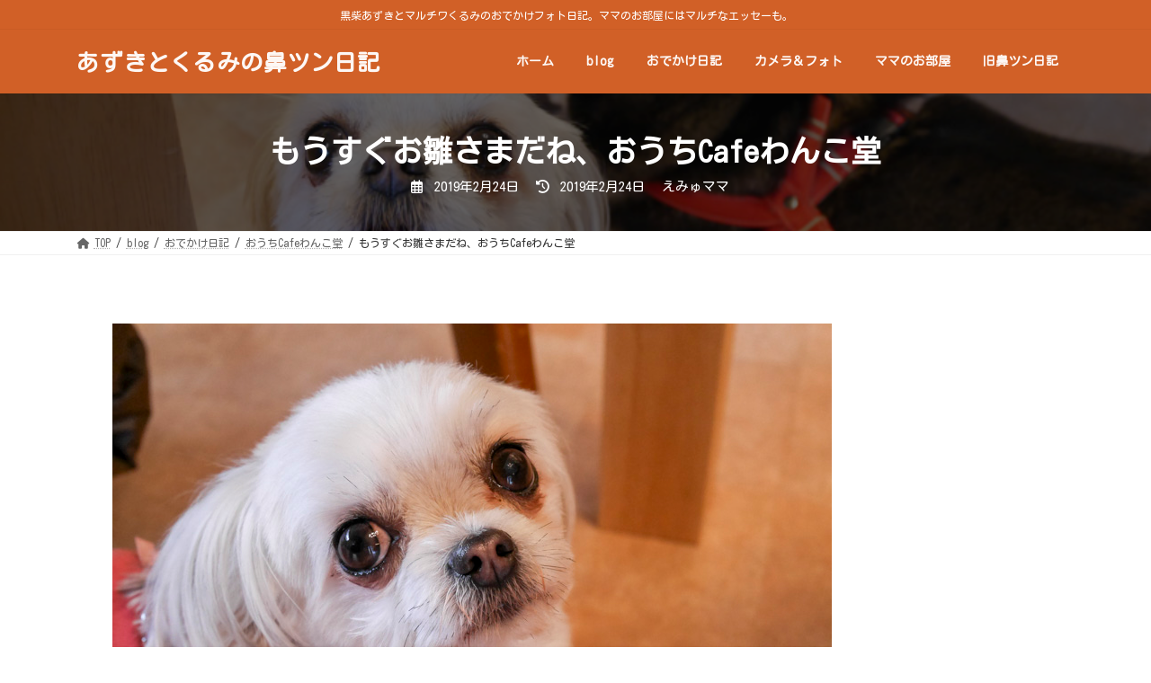

--- FILE ---
content_type: text/html; charset=UTF-8
request_url: https://hanatsun-nikki.com/traveldiary/wankodo20190223
body_size: 95306
content:
<!DOCTYPE html>
<html lang="ja">
<head>
<meta charset="utf-8">
<meta http-equiv="X-UA-Compatible" content="IE=edge">
<meta name="viewport" content="width=device-width, initial-scale=1">

<title>もうすぐお雛さまだね、おうちCafeわんこ堂 | あずきとくるみの鼻ツン日記</title>
<meta name='robots' content='max-image-preview:large' />
	<style>img:is([sizes="auto" i], [sizes^="auto," i]) { contain-intrinsic-size: 3000px 1500px }</style>
	<link rel="alternate" type="application/rss+xml" title="あずきとくるみの鼻ツン日記 &raquo; フィード" href="https://hanatsun-nikki.com/feed" />
<link rel="alternate" type="application/rss+xml" title="あずきとくるみの鼻ツン日記 &raquo; コメントフィード" href="https://hanatsun-nikki.com/comments/feed" />
<meta name="description" content="お雛人形もステキなおうちCafeわんこ堂さんへ行ったでしゅ。" /><link rel='stylesheet' id='vkExUnit_common_style-css' href='https://hanatsun-nikki.com/wp-content/plugins/vk-all-in-one-expansion-unit/assets/css/vkExUnit_style.css?ver=9.112.3.0' type='text/css' media='all' />
<style id='vkExUnit_common_style-inline-css' type='text/css'>
:root {--ver_page_top_button_url:url(https://hanatsun-nikki.com/wp-content/plugins/vk-all-in-one-expansion-unit/assets/images/to-top-btn-icon.svg);}@font-face {font-weight: normal;font-style: normal;font-family: "vk_sns";src: url("https://hanatsun-nikki.com/wp-content/plugins/vk-all-in-one-expansion-unit/inc/sns/icons/fonts/vk_sns.eot?-bq20cj");src: url("https://hanatsun-nikki.com/wp-content/plugins/vk-all-in-one-expansion-unit/inc/sns/icons/fonts/vk_sns.eot?#iefix-bq20cj") format("embedded-opentype"),url("https://hanatsun-nikki.com/wp-content/plugins/vk-all-in-one-expansion-unit/inc/sns/icons/fonts/vk_sns.woff?-bq20cj") format("woff"),url("https://hanatsun-nikki.com/wp-content/plugins/vk-all-in-one-expansion-unit/inc/sns/icons/fonts/vk_sns.ttf?-bq20cj") format("truetype"),url("https://hanatsun-nikki.com/wp-content/plugins/vk-all-in-one-expansion-unit/inc/sns/icons/fonts/vk_sns.svg?-bq20cj#vk_sns") format("svg");}
.veu_promotion-alert__content--text {border: 1px solid rgba(0,0,0,0.125);padding: 0.5em 1em;border-radius: var(--vk-size-radius);margin-bottom: var(--vk-margin-block-bottom);font-size: 0.875rem;}/* Alert Content部分に段落タグを入れた場合に最後の段落の余白を0にする */.veu_promotion-alert__content--text p:last-of-type{margin-bottom:0;margin-top: 0;}
</style>
<link rel='stylesheet' id='vk-header-top-css' href='https://hanatsun-nikki.com/wp-content/plugins/lightning-g3-pro-unit/inc/header-top/package/css/header-top.css?ver=0.1.1' type='text/css' media='all' />
<style id='vk-header-top-inline-css' type='text/css'>
/* Header Top */.header-top{color:#fff;background-color:#d16027;}.header-top .nav li a{color:#fff;}
</style>
<link rel='preload' id='wp-block-library-css-preload' href='https://hanatsun-nikki.com/wp-includes/css/dist/block-library/style.min.css?ver=6.8.3' as='style' onload="this.onload=null;this.rel='stylesheet'"/>
<link rel='stylesheet' id='wp-block-library-css' href='https://hanatsun-nikki.com/wp-includes/css/dist/block-library/style.min.css?ver=6.8.3' media='print' onload="this.media='all'; this.onload=null;">
<style id='wp-block-library-inline-css' type='text/css'>
.vk-cols--reverse{flex-direction:row-reverse}.vk-cols--hasbtn{margin-bottom:0}.vk-cols--hasbtn>.row>.vk_gridColumn_item,.vk-cols--hasbtn>.wp-block-column{position:relative;padding-bottom:3em}.vk-cols--hasbtn>.row>.vk_gridColumn_item>.wp-block-buttons,.vk-cols--hasbtn>.row>.vk_gridColumn_item>.vk_button,.vk-cols--hasbtn>.wp-block-column>.wp-block-buttons,.vk-cols--hasbtn>.wp-block-column>.vk_button{position:absolute;bottom:0;width:100%}.vk-cols--fit.wp-block-columns{gap:0}.vk-cols--fit.wp-block-columns,.vk-cols--fit.wp-block-columns:not(.is-not-stacked-on-mobile){margin-top:0;margin-bottom:0;justify-content:space-between}.vk-cols--fit.wp-block-columns>.wp-block-column *:last-child,.vk-cols--fit.wp-block-columns:not(.is-not-stacked-on-mobile)>.wp-block-column *:last-child{margin-bottom:0}.vk-cols--fit.wp-block-columns>.wp-block-column>.wp-block-cover,.vk-cols--fit.wp-block-columns:not(.is-not-stacked-on-mobile)>.wp-block-column>.wp-block-cover{margin-top:0}.vk-cols--fit.wp-block-columns.has-background,.vk-cols--fit.wp-block-columns:not(.is-not-stacked-on-mobile).has-background{padding:0}@media(max-width: 599px){.vk-cols--fit.wp-block-columns:not(.has-background)>.wp-block-column:not(.has-background),.vk-cols--fit.wp-block-columns:not(.is-not-stacked-on-mobile):not(.has-background)>.wp-block-column:not(.has-background){padding-left:0 !important;padding-right:0 !important}}@media(min-width: 782px){.vk-cols--fit.wp-block-columns .block-editor-block-list__block.wp-block-column:not(:first-child),.vk-cols--fit.wp-block-columns>.wp-block-column:not(:first-child),.vk-cols--fit.wp-block-columns:not(.is-not-stacked-on-mobile) .block-editor-block-list__block.wp-block-column:not(:first-child),.vk-cols--fit.wp-block-columns:not(.is-not-stacked-on-mobile)>.wp-block-column:not(:first-child){margin-left:0}}@media(min-width: 600px)and (max-width: 781px){.vk-cols--fit.wp-block-columns .wp-block-column:nth-child(2n),.vk-cols--fit.wp-block-columns:not(.is-not-stacked-on-mobile) .wp-block-column:nth-child(2n){margin-left:0}.vk-cols--fit.wp-block-columns .wp-block-column:not(:only-child),.vk-cols--fit.wp-block-columns:not(.is-not-stacked-on-mobile) .wp-block-column:not(:only-child){flex-basis:50% !important}}.vk-cols--fit--gap1.wp-block-columns{gap:1px}@media(min-width: 600px)and (max-width: 781px){.vk-cols--fit--gap1.wp-block-columns .wp-block-column:not(:only-child){flex-basis:calc(50% - 1px) !important}}.vk-cols--fit.vk-cols--grid>.block-editor-block-list__block,.vk-cols--fit.vk-cols--grid>.wp-block-column,.vk-cols--fit.vk-cols--grid:not(.is-not-stacked-on-mobile)>.block-editor-block-list__block,.vk-cols--fit.vk-cols--grid:not(.is-not-stacked-on-mobile)>.wp-block-column{flex-basis:50%;box-sizing:border-box}@media(max-width: 599px){.vk-cols--fit.vk-cols--grid.vk-cols--grid--alignfull>.wp-block-column:nth-child(2)>.wp-block-cover,.vk-cols--fit.vk-cols--grid.vk-cols--grid--alignfull>.wp-block-column:nth-child(2)>.vk_outer,.vk-cols--fit.vk-cols--grid:not(.is-not-stacked-on-mobile).vk-cols--grid--alignfull>.wp-block-column:nth-child(2)>.wp-block-cover,.vk-cols--fit.vk-cols--grid:not(.is-not-stacked-on-mobile).vk-cols--grid--alignfull>.wp-block-column:nth-child(2)>.vk_outer{width:100vw;margin-right:calc((100% - 100vw)/2);margin-left:calc((100% - 100vw)/2)}}@media(min-width: 600px){.vk-cols--fit.vk-cols--grid.vk-cols--grid--alignfull>.wp-block-column:nth-child(2)>.wp-block-cover,.vk-cols--fit.vk-cols--grid.vk-cols--grid--alignfull>.wp-block-column:nth-child(2)>.vk_outer,.vk-cols--fit.vk-cols--grid:not(.is-not-stacked-on-mobile).vk-cols--grid--alignfull>.wp-block-column:nth-child(2)>.wp-block-cover,.vk-cols--fit.vk-cols--grid:not(.is-not-stacked-on-mobile).vk-cols--grid--alignfull>.wp-block-column:nth-child(2)>.vk_outer{margin-right:calc(100% - 50vw);width:50vw}}@media(min-width: 600px){.vk-cols--fit.vk-cols--grid.vk-cols--grid--alignfull.vk-cols--reverse>.wp-block-column,.vk-cols--fit.vk-cols--grid:not(.is-not-stacked-on-mobile).vk-cols--grid--alignfull.vk-cols--reverse>.wp-block-column{margin-left:0;margin-right:0}.vk-cols--fit.vk-cols--grid.vk-cols--grid--alignfull.vk-cols--reverse>.wp-block-column:nth-child(2)>.wp-block-cover,.vk-cols--fit.vk-cols--grid.vk-cols--grid--alignfull.vk-cols--reverse>.wp-block-column:nth-child(2)>.vk_outer,.vk-cols--fit.vk-cols--grid:not(.is-not-stacked-on-mobile).vk-cols--grid--alignfull.vk-cols--reverse>.wp-block-column:nth-child(2)>.wp-block-cover,.vk-cols--fit.vk-cols--grid:not(.is-not-stacked-on-mobile).vk-cols--grid--alignfull.vk-cols--reverse>.wp-block-column:nth-child(2)>.vk_outer{margin-left:calc(100% - 50vw)}}.vk-cols--menu h2,.vk-cols--menu h3,.vk-cols--menu h4,.vk-cols--menu h5{margin-bottom:.2em;text-shadow:#000 0 0 10px}.vk-cols--menu h2:first-child,.vk-cols--menu h3:first-child,.vk-cols--menu h4:first-child,.vk-cols--menu h5:first-child{margin-top:0}.vk-cols--menu p{margin-bottom:1rem;text-shadow:#000 0 0 10px}.vk-cols--menu .wp-block-cover__inner-container:last-child{margin-bottom:0}.vk-cols--fitbnrs .wp-block-column .wp-block-cover:hover img{filter:unset}.vk-cols--fitbnrs .wp-block-column .wp-block-cover:hover{background-color:unset}.vk-cols--fitbnrs .wp-block-column .wp-block-cover:hover .wp-block-cover__image-background{filter:unset !important}.vk-cols--fitbnrs .wp-block-cover .wp-block-cover__inner-container{position:absolute;height:100%;width:100%}.vk-cols--fitbnrs .vk_button{height:100%;margin:0}.vk-cols--fitbnrs .vk_button .vk_button_btn,.vk-cols--fitbnrs .vk_button .btn{height:100%;width:100%;border:none;box-shadow:none;background-color:unset !important;transition:unset}.vk-cols--fitbnrs .vk_button .vk_button_btn:hover,.vk-cols--fitbnrs .vk_button .btn:hover{transition:unset}.vk-cols--fitbnrs .vk_button .vk_button_btn:after,.vk-cols--fitbnrs .vk_button .btn:after{border:none}.vk-cols--fitbnrs .vk_button .vk_button_link_txt{width:100%;position:absolute;top:50%;left:50%;transform:translateY(-50%) translateX(-50%);font-size:2rem;text-shadow:#000 0 0 10px}.vk-cols--fitbnrs .vk_button .vk_button_link_subCaption{width:100%;position:absolute;top:calc(50% + 2.2em);left:50%;transform:translateY(-50%) translateX(-50%);text-shadow:#000 0 0 10px}@media(min-width: 992px){.vk-cols--media.wp-block-columns{gap:3rem}}.vk-fit-map figure{margin-bottom:0}.vk-fit-map iframe{position:relative;margin-bottom:0;display:block;max-height:400px;width:100vw}.vk-fit-map:is(.alignfull,.alignwide) div{max-width:100%}.vk-table--th--width25 :where(tr>*:first-child){width:25%}.vk-table--th--width30 :where(tr>*:first-child){width:30%}.vk-table--th--width35 :where(tr>*:first-child){width:35%}.vk-table--th--width40 :where(tr>*:first-child){width:40%}.vk-table--th--bg-bright :where(tr>*:first-child){background-color:var(--wp--preset--color--bg-secondary, rgba(0, 0, 0, 0.05))}@media(max-width: 599px){.vk-table--mobile-block :is(th,td){width:100%;display:block}.vk-table--mobile-block.wp-block-table table :is(th,td){border-top:none}}.vk-table--width--th25 :where(tr>*:first-child){width:25%}.vk-table--width--th30 :where(tr>*:first-child){width:30%}.vk-table--width--th35 :where(tr>*:first-child){width:35%}.vk-table--width--th40 :where(tr>*:first-child){width:40%}.no-margin{margin:0}@media(max-width: 599px){.wp-block-image.vk-aligncenter--mobile>.alignright{float:none;margin-left:auto;margin-right:auto}.vk-no-padding-horizontal--mobile{padding-left:0 !important;padding-right:0 !important}}
/* VK Color Palettes */:root{ --wp--preset--color--vk-color-primary:#7f005f}/* --vk-color-primary is deprecated. */:root{ --vk-color-primary: var(--wp--preset--color--vk-color-primary);}:root{ --wp--preset--color--vk-color-primary-dark:#66004c}/* --vk-color-primary-dark is deprecated. */:root{ --vk-color-primary-dark: var(--wp--preset--color--vk-color-primary-dark);}:root{ --wp--preset--color--vk-color-primary-vivid:#8c0069}/* --vk-color-primary-vivid is deprecated. */:root{ --vk-color-primary-vivid: var(--wp--preset--color--vk-color-primary-vivid);}
</style>
<style id='classic-theme-styles-inline-css' type='text/css'>
/*! This file is auto-generated */
.wp-block-button__link{color:#fff;background-color:#32373c;border-radius:9999px;box-shadow:none;text-decoration:none;padding:calc(.667em + 2px) calc(1.333em + 2px);font-size:1.125em}.wp-block-file__button{background:#32373c;color:#fff;text-decoration:none}
</style>
<style id='global-styles-inline-css' type='text/css'>
:root{--wp--preset--aspect-ratio--square: 1;--wp--preset--aspect-ratio--4-3: 4/3;--wp--preset--aspect-ratio--3-4: 3/4;--wp--preset--aspect-ratio--3-2: 3/2;--wp--preset--aspect-ratio--2-3: 2/3;--wp--preset--aspect-ratio--16-9: 16/9;--wp--preset--aspect-ratio--9-16: 9/16;--wp--preset--color--black: #000000;--wp--preset--color--cyan-bluish-gray: #abb8c3;--wp--preset--color--white: #ffffff;--wp--preset--color--pale-pink: #f78da7;--wp--preset--color--vivid-red: #cf2e2e;--wp--preset--color--luminous-vivid-orange: #ff6900;--wp--preset--color--luminous-vivid-amber: #fcb900;--wp--preset--color--light-green-cyan: #7bdcb5;--wp--preset--color--vivid-green-cyan: #00d084;--wp--preset--color--pale-cyan-blue: #8ed1fc;--wp--preset--color--vivid-cyan-blue: #0693e3;--wp--preset--color--vivid-purple: #9b51e0;--wp--preset--color--vk-color-primary: #7f005f;--wp--preset--color--vk-color-primary-dark: #66004c;--wp--preset--color--vk-color-primary-vivid: #8c0069;--wp--preset--gradient--vivid-cyan-blue-to-vivid-purple: linear-gradient(135deg,rgba(6,147,227,1) 0%,rgb(155,81,224) 100%);--wp--preset--gradient--light-green-cyan-to-vivid-green-cyan: linear-gradient(135deg,rgb(122,220,180) 0%,rgb(0,208,130) 100%);--wp--preset--gradient--luminous-vivid-amber-to-luminous-vivid-orange: linear-gradient(135deg,rgba(252,185,0,1) 0%,rgba(255,105,0,1) 100%);--wp--preset--gradient--luminous-vivid-orange-to-vivid-red: linear-gradient(135deg,rgba(255,105,0,1) 0%,rgb(207,46,46) 100%);--wp--preset--gradient--very-light-gray-to-cyan-bluish-gray: linear-gradient(135deg,rgb(238,238,238) 0%,rgb(169,184,195) 100%);--wp--preset--gradient--cool-to-warm-spectrum: linear-gradient(135deg,rgb(74,234,220) 0%,rgb(151,120,209) 20%,rgb(207,42,186) 40%,rgb(238,44,130) 60%,rgb(251,105,98) 80%,rgb(254,248,76) 100%);--wp--preset--gradient--blush-light-purple: linear-gradient(135deg,rgb(255,206,236) 0%,rgb(152,150,240) 100%);--wp--preset--gradient--blush-bordeaux: linear-gradient(135deg,rgb(254,205,165) 0%,rgb(254,45,45) 50%,rgb(107,0,62) 100%);--wp--preset--gradient--luminous-dusk: linear-gradient(135deg,rgb(255,203,112) 0%,rgb(199,81,192) 50%,rgb(65,88,208) 100%);--wp--preset--gradient--pale-ocean: linear-gradient(135deg,rgb(255,245,203) 0%,rgb(182,227,212) 50%,rgb(51,167,181) 100%);--wp--preset--gradient--electric-grass: linear-gradient(135deg,rgb(202,248,128) 0%,rgb(113,206,126) 100%);--wp--preset--gradient--midnight: linear-gradient(135deg,rgb(2,3,129) 0%,rgb(40,116,252) 100%);--wp--preset--gradient--vivid-green-cyan-to-vivid-cyan-blue: linear-gradient(135deg,rgba(0,208,132,1) 0%,rgba(6,147,227,1) 100%);--wp--preset--font-size--small: 14px;--wp--preset--font-size--medium: 20px;--wp--preset--font-size--large: 24px;--wp--preset--font-size--x-large: 42px;--wp--preset--font-size--regular: 16px;--wp--preset--font-size--huge: 36px;--wp--preset--spacing--20: 0.44rem;--wp--preset--spacing--30: 0.67rem;--wp--preset--spacing--40: 1rem;--wp--preset--spacing--50: 1.5rem;--wp--preset--spacing--60: 2.25rem;--wp--preset--spacing--70: 3.38rem;--wp--preset--spacing--80: 5.06rem;--wp--preset--shadow--natural: 6px 6px 9px rgba(0, 0, 0, 0.2);--wp--preset--shadow--deep: 12px 12px 50px rgba(0, 0, 0, 0.4);--wp--preset--shadow--sharp: 6px 6px 0px rgba(0, 0, 0, 0.2);--wp--preset--shadow--outlined: 6px 6px 0px -3px rgba(255, 255, 255, 1), 6px 6px rgba(0, 0, 0, 1);--wp--preset--shadow--crisp: 6px 6px 0px rgba(0, 0, 0, 1);}:where(.is-layout-flex){gap: 0.5em;}:where(.is-layout-grid){gap: 0.5em;}body .is-layout-flex{display: flex;}.is-layout-flex{flex-wrap: wrap;align-items: center;}.is-layout-flex > :is(*, div){margin: 0;}body .is-layout-grid{display: grid;}.is-layout-grid > :is(*, div){margin: 0;}:where(.wp-block-columns.is-layout-flex){gap: 2em;}:where(.wp-block-columns.is-layout-grid){gap: 2em;}:where(.wp-block-post-template.is-layout-flex){gap: 1.25em;}:where(.wp-block-post-template.is-layout-grid){gap: 1.25em;}.has-black-color{color: var(--wp--preset--color--black) !important;}.has-cyan-bluish-gray-color{color: var(--wp--preset--color--cyan-bluish-gray) !important;}.has-white-color{color: var(--wp--preset--color--white) !important;}.has-pale-pink-color{color: var(--wp--preset--color--pale-pink) !important;}.has-vivid-red-color{color: var(--wp--preset--color--vivid-red) !important;}.has-luminous-vivid-orange-color{color: var(--wp--preset--color--luminous-vivid-orange) !important;}.has-luminous-vivid-amber-color{color: var(--wp--preset--color--luminous-vivid-amber) !important;}.has-light-green-cyan-color{color: var(--wp--preset--color--light-green-cyan) !important;}.has-vivid-green-cyan-color{color: var(--wp--preset--color--vivid-green-cyan) !important;}.has-pale-cyan-blue-color{color: var(--wp--preset--color--pale-cyan-blue) !important;}.has-vivid-cyan-blue-color{color: var(--wp--preset--color--vivid-cyan-blue) !important;}.has-vivid-purple-color{color: var(--wp--preset--color--vivid-purple) !important;}.has-vk-color-primary-color{color: var(--wp--preset--color--vk-color-primary) !important;}.has-vk-color-primary-dark-color{color: var(--wp--preset--color--vk-color-primary-dark) !important;}.has-vk-color-primary-vivid-color{color: var(--wp--preset--color--vk-color-primary-vivid) !important;}.has-black-background-color{background-color: var(--wp--preset--color--black) !important;}.has-cyan-bluish-gray-background-color{background-color: var(--wp--preset--color--cyan-bluish-gray) !important;}.has-white-background-color{background-color: var(--wp--preset--color--white) !important;}.has-pale-pink-background-color{background-color: var(--wp--preset--color--pale-pink) !important;}.has-vivid-red-background-color{background-color: var(--wp--preset--color--vivid-red) !important;}.has-luminous-vivid-orange-background-color{background-color: var(--wp--preset--color--luminous-vivid-orange) !important;}.has-luminous-vivid-amber-background-color{background-color: var(--wp--preset--color--luminous-vivid-amber) !important;}.has-light-green-cyan-background-color{background-color: var(--wp--preset--color--light-green-cyan) !important;}.has-vivid-green-cyan-background-color{background-color: var(--wp--preset--color--vivid-green-cyan) !important;}.has-pale-cyan-blue-background-color{background-color: var(--wp--preset--color--pale-cyan-blue) !important;}.has-vivid-cyan-blue-background-color{background-color: var(--wp--preset--color--vivid-cyan-blue) !important;}.has-vivid-purple-background-color{background-color: var(--wp--preset--color--vivid-purple) !important;}.has-vk-color-primary-background-color{background-color: var(--wp--preset--color--vk-color-primary) !important;}.has-vk-color-primary-dark-background-color{background-color: var(--wp--preset--color--vk-color-primary-dark) !important;}.has-vk-color-primary-vivid-background-color{background-color: var(--wp--preset--color--vk-color-primary-vivid) !important;}.has-black-border-color{border-color: var(--wp--preset--color--black) !important;}.has-cyan-bluish-gray-border-color{border-color: var(--wp--preset--color--cyan-bluish-gray) !important;}.has-white-border-color{border-color: var(--wp--preset--color--white) !important;}.has-pale-pink-border-color{border-color: var(--wp--preset--color--pale-pink) !important;}.has-vivid-red-border-color{border-color: var(--wp--preset--color--vivid-red) !important;}.has-luminous-vivid-orange-border-color{border-color: var(--wp--preset--color--luminous-vivid-orange) !important;}.has-luminous-vivid-amber-border-color{border-color: var(--wp--preset--color--luminous-vivid-amber) !important;}.has-light-green-cyan-border-color{border-color: var(--wp--preset--color--light-green-cyan) !important;}.has-vivid-green-cyan-border-color{border-color: var(--wp--preset--color--vivid-green-cyan) !important;}.has-pale-cyan-blue-border-color{border-color: var(--wp--preset--color--pale-cyan-blue) !important;}.has-vivid-cyan-blue-border-color{border-color: var(--wp--preset--color--vivid-cyan-blue) !important;}.has-vivid-purple-border-color{border-color: var(--wp--preset--color--vivid-purple) !important;}.has-vk-color-primary-border-color{border-color: var(--wp--preset--color--vk-color-primary) !important;}.has-vk-color-primary-dark-border-color{border-color: var(--wp--preset--color--vk-color-primary-dark) !important;}.has-vk-color-primary-vivid-border-color{border-color: var(--wp--preset--color--vk-color-primary-vivid) !important;}.has-vivid-cyan-blue-to-vivid-purple-gradient-background{background: var(--wp--preset--gradient--vivid-cyan-blue-to-vivid-purple) !important;}.has-light-green-cyan-to-vivid-green-cyan-gradient-background{background: var(--wp--preset--gradient--light-green-cyan-to-vivid-green-cyan) !important;}.has-luminous-vivid-amber-to-luminous-vivid-orange-gradient-background{background: var(--wp--preset--gradient--luminous-vivid-amber-to-luminous-vivid-orange) !important;}.has-luminous-vivid-orange-to-vivid-red-gradient-background{background: var(--wp--preset--gradient--luminous-vivid-orange-to-vivid-red) !important;}.has-very-light-gray-to-cyan-bluish-gray-gradient-background{background: var(--wp--preset--gradient--very-light-gray-to-cyan-bluish-gray) !important;}.has-cool-to-warm-spectrum-gradient-background{background: var(--wp--preset--gradient--cool-to-warm-spectrum) !important;}.has-blush-light-purple-gradient-background{background: var(--wp--preset--gradient--blush-light-purple) !important;}.has-blush-bordeaux-gradient-background{background: var(--wp--preset--gradient--blush-bordeaux) !important;}.has-luminous-dusk-gradient-background{background: var(--wp--preset--gradient--luminous-dusk) !important;}.has-pale-ocean-gradient-background{background: var(--wp--preset--gradient--pale-ocean) !important;}.has-electric-grass-gradient-background{background: var(--wp--preset--gradient--electric-grass) !important;}.has-midnight-gradient-background{background: var(--wp--preset--gradient--midnight) !important;}.has-small-font-size{font-size: var(--wp--preset--font-size--small) !important;}.has-medium-font-size{font-size: var(--wp--preset--font-size--medium) !important;}.has-large-font-size{font-size: var(--wp--preset--font-size--large) !important;}.has-x-large-font-size{font-size: var(--wp--preset--font-size--x-large) !important;}
:where(.wp-block-post-template.is-layout-flex){gap: 1.25em;}:where(.wp-block-post-template.is-layout-grid){gap: 1.25em;}
:where(.wp-block-columns.is-layout-flex){gap: 2em;}:where(.wp-block-columns.is-layout-grid){gap: 2em;}
:root :where(.wp-block-pullquote){font-size: 1.5em;line-height: 1.6;}
</style>
<link rel='stylesheet' id='vk-swiper-style-css' href='https://hanatsun-nikki.com/wp-content/plugins/vk-blocks-pro/vendor/vektor-inc/vk-swiper/src/assets/css/swiper-bundle.min.css?ver=11.0.2' type='text/css' media='all' />
<link rel='stylesheet' id='lightning-common-style-css' href='https://hanatsun-nikki.com/wp-content/themes/lightning/_g3/assets/css/style.css?ver=15.32.1' type='text/css' media='all' />
<style id='lightning-common-style-inline-css' type='text/css'>
/* Lightning */:root {--vk-color-primary:#7f005f;--vk-color-primary-dark:#66004c;--vk-color-primary-vivid:#8c0069;--g_nav_main_acc_icon_open_url:url(https://hanatsun-nikki.com/wp-content/themes/lightning/_g3/inc/vk-mobile-nav/package/images/vk-menu-acc-icon-open-black.svg);--g_nav_main_acc_icon_close_url: url(https://hanatsun-nikki.com/wp-content/themes/lightning/_g3/inc/vk-mobile-nav/package/images/vk-menu-close-black.svg);--g_nav_sub_acc_icon_open_url: url(https://hanatsun-nikki.com/wp-content/themes/lightning/_g3/inc/vk-mobile-nav/package/images/vk-menu-acc-icon-open-white.svg);--g_nav_sub_acc_icon_close_url: url(https://hanatsun-nikki.com/wp-content/themes/lightning/_g3/inc/vk-mobile-nav/package/images/vk-menu-close-white.svg);}
:root{--swiper-navigation-color: #fff;}
:root {--vk-size-text: 17px;}.main-section {--vk-color-text-link: #30770f;--vk-color-text-link-hover: #e86012;}
/* vk-mobile-nav */:root {--vk-mobile-nav-menu-btn-bg-src: url("https://hanatsun-nikki.com/wp-content/themes/lightning/_g3/inc/vk-mobile-nav/package/images/vk-menu-btn-black.svg");--vk-mobile-nav-menu-btn-close-bg-src: url("https://hanatsun-nikki.com/wp-content/themes/lightning/_g3/inc/vk-mobile-nav/package/images/vk-menu-close-black.svg");--vk-menu-acc-icon-open-black-bg-src: url("https://hanatsun-nikki.com/wp-content/themes/lightning/_g3/inc/vk-mobile-nav/package/images/vk-menu-acc-icon-open-black.svg");--vk-menu-acc-icon-open-white-bg-src: url("https://hanatsun-nikki.com/wp-content/themes/lightning/_g3/inc/vk-mobile-nav/package/images/vk-menu-acc-icon-open-white.svg");--vk-menu-acc-icon-close-black-bg-src: url("https://hanatsun-nikki.com/wp-content/themes/lightning/_g3/inc/vk-mobile-nav/package/images/vk-menu-close-black.svg");--vk-menu-acc-icon-close-white-bg-src: url("https://hanatsun-nikki.com/wp-content/themes/lightning/_g3/inc/vk-mobile-nav/package/images/vk-menu-close-white.svg");}
</style>
<link rel='stylesheet' id='lightning-design-style-css' href='https://hanatsun-nikki.com/wp-content/themes/lightning/_g3/design-skin/origin3/css/style.css?ver=15.32.1' type='text/css' media='all' />
<style id='lightning-design-style-inline-css' type='text/css'>
.tagcloud a:before { font-family: "Font Awesome 5 Free";content: "\f02b";font-weight: bold; }
/* Pro Title Design */ h2,.main-section .cart_totals h2,h2.main-section-title { color:var(--vk-color-text-body);background-color:unset;position: relative;border:none;padding:unset;margin-left: auto;margin-right: auto;border-radius:unset;outline: unset;outline-offset: unset;box-shadow: unset;content:none;overflow: unset;background-color:var(--vk-color-primary);padding: 0.6em 0.7em 0.55em;margin-bottom:var(--vk-margin-headding-bottom);color:#fff;border-radius:4px;outline: dashed 1px #fff;outline-offset: -4px;}h2 a,.main-section .cart_totals h2 a,h2.main-section-title a { color:#fff;}h2::before,.main-section .cart_totals h2::before,h2.main-section-title::before { color:var(--vk-color-text-body);background-color:unset;position: relative;border:none;padding:unset;margin-left: auto;margin-right: auto;border-radius:unset;outline: unset;outline-offset: unset;box-shadow: unset;content:none;overflow: unset;}h2::after,.main-section .cart_totals h2::after,h2.main-section-title::after { color:var(--vk-color-text-body);background-color:unset;position: relative;border:none;padding:unset;margin-left: auto;margin-right: auto;border-radius:unset;outline: unset;outline-offset: unset;box-shadow: unset;content:none;overflow: unset;}h3 { color:var(--vk-color-text-body);background-color:unset;position: relative;border:none;padding:unset;margin-left: auto;margin-right: auto;border-radius:unset;outline: unset;outline-offset: unset;box-shadow: unset;content:none;overflow: unset;background-color:var(--vk-color-primary);position: relative;padding: 0.6em 0.8em 0.55em;margin-bottom:var(--vk-margin-headding-bottom);color:#fff;border-radius:4px;text-align:left;}h3 a { color:#fff;}h3::before { color:var(--vk-color-text-body);background-color:unset;position: relative;border:none;padding:unset;margin-left: auto;margin-right: auto;border-radius:unset;outline: unset;outline-offset: unset;box-shadow: unset;content:none;overflow: unset;content: "";position: absolute;top: auto;left: 40px;bottom: -20px;width: auto;margin-left: -10px;border: 10px solid transparent;border-top: 10px solid var(--vk-color-primary);z-index: 2;height: auto;background-color: transparent !important;}h3::after { color:var(--vk-color-text-body);background-color:unset;position: relative;border:none;padding:unset;margin-left: auto;margin-right: auto;border-radius:unset;outline: unset;outline-offset: unset;box-shadow: unset;content:none;overflow: unset;}h6 { color:var(--vk-color-text-body);background-color:unset;position: relative;border:none;padding:unset;margin-left: auto;margin-right: auto;border-radius:unset;outline: unset;outline-offset: unset;box-shadow: unset;content:none;overflow: unset;background-color:var(--vk-color-primary);padding: 0.6em 0.7em 0.55em;margin-bottom:var(--vk-margin-headding-bottom);color:#fff;border-radius:4px;outline: dashed 1px #fff;outline-offset: -4px;}h6 a { color:#fff;}h6::before { color:var(--vk-color-text-body);background-color:unset;position: relative;border:none;padding:unset;margin-left: auto;margin-right: auto;border-radius:unset;outline: unset;outline-offset: unset;box-shadow: unset;content:none;overflow: unset;}h6::after { color:var(--vk-color-text-body);background-color:unset;position: relative;border:none;padding:unset;margin-left: auto;margin-right: auto;border-radius:unset;outline: unset;outline-offset: unset;box-shadow: unset;content:none;overflow: unset;}
/* Font switch */.site-header .site-header-logo{ font-family:"Kosugi Maru",sans-serif;font-display: swap;}.global-nav{ font-family:"Kosugi Maru",sans-serif;font-display: swap;}h1,h2,h3,h4,h5,h6,.page-header-title{ font-family:"Kosugi",sans-serif;font-display: swap;}body{ font-family:"Kosugi Maru",sans-serif;font-display: swap;}
.site-header {background-color:#d16027 ;}.site-header {--vk-color-text-body: rgba( 255,255,255,0.95 );}.site-header-sub .contact-txt-tel {color:rgba( 255,255,255,0.95 );}.site-header-sub .btn {background:none;border:1px solid rgba( 255,255,255,0.7 );}.site-header-sub .btn:hover {background:var(--vk-color-primary);border-color:rgba( 255,255,255,0.5 );}.vk-mobile-nav-menu-btn {border-color:rgba(255,255,255,0.7);background-color:rgba(0,0,0,0.2);background-image: url(https://hanatsun-nikki.com/wp-content/themes/lightning/_g3/inc/vk-mobile-nav/package/images/vk-menu-btn-white.svg);}.global-nav .acc-btn{background-image: url(https://hanatsun-nikki.com/wp-content/themes/lightning/_g3/inc/vk-mobile-nav/package/images/vk-menu-acc-icon-open-white.svg);}.global-nav .acc-btn.acc-btn-close {background-image: url(https://hanatsun-nikki.com/wp-content/themes/lightning/_g3/inc/vk-mobile-nav/package/images/vk-menu-close-white.svg);}.vk-menu-acc .acc-btn{border: 1px solid #fff;}.headerTop {border-bottom:1px solid rgba(255,255,255,0.2);}.global-nav {--vk-color-border-hr: rgba(255, 255, 255, 0.2);}.header_scrolled .global-nav>li{border-left:1px solid rgba(255,255,255,0.2);}.header_scrolled .site-header {background-color:#d16027;}
.vk-campaign-text{color:#fff;background-color:#eab010;}.vk-campaign-text_btn,.vk-campaign-text_btn:link,.vk-campaign-text_btn:visited,.vk-campaign-text_btn:focus,.vk-campaign-text_btn:active{background:#fff;color:#4c4c4c;}a.vk-campaign-text_btn:hover{background:#eab010;color:#fff;}.vk-campaign-text_link,.vk-campaign-text_link:link,.vk-campaign-text_link:hover,.vk-campaign-text_link:visited,.vk-campaign-text_link:active,.vk-campaign-text_link:focus{color:#fff;}
/* page header */:root{--vk-page-header-url : url(https://hanatsun-nikki.com/wp-content/uploads/2019/02/20190223-8.jpg);}@media ( max-width:575.98px ){:root{--vk-page-header-url : url(https://hanatsun-nikki.com/wp-content/uploads/2019/02/20190223-8.jpg);}}.page-header{ position:relative;color:#ffffff;background: var(--vk-page-header-url, url(https://hanatsun-nikki.com/wp-content/uploads/2019/02/20190223-8.jpg) ) no-repeat 50% center;background-size: cover;min-height:9rem;}.page-header::before{content:"";position:absolute;top:0;left:0;background-color:#050505;opacity:0.6;width:100%;height:100%;}
.site-footer {background-color:#d16027;color:#f9f9f9;}.site-footer {
						--vk-color-text-body: #f9f9f9;
						--vk-color-text-link: #f9f9f9;
						--vk-color-text-link-hover: #f9f9f9;
					}.site-footer {
								--vk-color-border: rgba(255, 255, 255, 0.2);
								--vk-color-border-hr: rgba(255, 255, 255, 0.1);
								--vk-color-border-image: rgba(70, 70, 70, 0.9);
								--vk-color-text-meta: rgba( 255,255,255,0.6);
								--vk-color-text-light: rgba( 255,255,255,0.6);
								--vk-color-border-light: rgba( 255,255,255,0.1);
								--vk-color-border-zuru: rgba(0, 0, 0, 0.2);
								--vk-color-bg-accent: rgba( 255,255,255,0.07);
								--vk-color-accent-bg: rgba( 255,255,255,0.05);
							}
							
</style>
<link rel='preload' id='vk-blog-card-css-preload' href='https://hanatsun-nikki.com/wp-content/themes/lightning/_g3/inc/vk-wp-oembed-blog-card/package/css/blog-card.css?ver=6.8.3' as='style' onload="this.onload=null;this.rel='stylesheet'"/>
<link rel='stylesheet' id='vk-blog-card-css' href='https://hanatsun-nikki.com/wp-content/themes/lightning/_g3/inc/vk-wp-oembed-blog-card/package/css/blog-card.css?ver=6.8.3' media='print' onload="this.media='all'; this.onload=null;">
<link rel='stylesheet' id='veu-cta-css' href='https://hanatsun-nikki.com/wp-content/plugins/vk-all-in-one-expansion-unit/inc/call-to-action/package/assets/css/style.css?ver=9.112.3.0' type='text/css' media='all' />
<link rel='stylesheet' id='vk-blocks-build-css-css' href='https://hanatsun-nikki.com/wp-content/plugins/vk-blocks-pro/build/block-build.css?ver=1.114.2.0' type='text/css' media='all' />
<style id='vk-blocks-build-css-inline-css' type='text/css'>
:root {--vk_flow-arrow: url(https://hanatsun-nikki.com/wp-content/plugins/vk-blocks-pro/inc/vk-blocks/images/arrow_bottom.svg);--vk_image-mask-circle: url(https://hanatsun-nikki.com/wp-content/plugins/vk-blocks-pro/inc/vk-blocks/images/circle.svg);--vk_image-mask-wave01: url(https://hanatsun-nikki.com/wp-content/plugins/vk-blocks-pro/inc/vk-blocks/images/wave01.svg);--vk_image-mask-wave02: url(https://hanatsun-nikki.com/wp-content/plugins/vk-blocks-pro/inc/vk-blocks/images/wave02.svg);--vk_image-mask-wave03: url(https://hanatsun-nikki.com/wp-content/plugins/vk-blocks-pro/inc/vk-blocks/images/wave03.svg);--vk_image-mask-wave04: url(https://hanatsun-nikki.com/wp-content/plugins/vk-blocks-pro/inc/vk-blocks/images/wave04.svg);}
@media (max-width: 575.98px) {:root,body{--vk-margin-sm:35px;--vk-margin-md:45px;--vk-margin-lg:56px;}}@media (min-width: 576px) and (max-width: 991.98px) {:root,body{--vk-margin-sm:35px;--vk-margin-md:47px;--vk-margin-lg:60px;}}@media (min-width: 992px) {:root,body{--vk-margin-sm:40px;--vk-margin-md:53px;--vk-margin-lg:65px;}}

	:root {

		--vk-balloon-border-width:1px;

		--vk-balloon-speech-offset:-12px;
	}
	
</style>
<link rel='preload' id='lightning-theme-style-css-preload' href='https://hanatsun-nikki.com/wp-content/themes/lightning_child/style.css?ver=15.32.1' as='style' onload="this.onload=null;this.rel='stylesheet'"/>
<link rel='stylesheet' id='lightning-theme-style-css' href='https://hanatsun-nikki.com/wp-content/themes/lightning_child/style.css?ver=15.32.1' media='print' onload="this.media='all'; this.onload=null;">
<link rel='preload' id='vk-font-awesome-css-preload' href='https://hanatsun-nikki.com/wp-content/themes/lightning/vendor/vektor-inc/font-awesome-versions/src/versions/6/css/all.min.css?ver=6.6.0' as='style' onload="this.onload=null;this.rel='stylesheet'"/>
<link rel='stylesheet' id='vk-font-awesome-css' href='https://hanatsun-nikki.com/wp-content/themes/lightning/vendor/vektor-inc/font-awesome-versions/src/versions/6/css/all.min.css?ver=6.6.0' media='print' onload="this.media='all'; this.onload=null;">
<link rel='stylesheet' id='vk-header-layout-css' href='https://hanatsun-nikki.com/wp-content/plugins/lightning-g3-pro-unit/inc/header-layout/package/css/header-layout.css?ver=0.29.7' type='text/css' media='all' />
<link rel='stylesheet' id='vk-campaign-text-css' href='https://hanatsun-nikki.com/wp-content/plugins/lightning-g3-pro-unit/inc/vk-campaign-text/package/css/vk-campaign-text.css?ver=0.1.0' type='text/css' media='all' />
<link rel='stylesheet' id='vk-mobile-fix-nav-css' href='https://hanatsun-nikki.com/wp-content/plugins/lightning-g3-pro-unit/inc/vk-mobile-fix-nav/package/css/vk-mobile-fix-nav.css?ver=0.0.0' type='text/css' media='all' />
<link rel='preload' id='fancybox-css-preload' href='https://hanatsun-nikki.com/wp-content/plugins/easy-fancybox/fancybox/1.5.4/jquery.fancybox.min.css?ver=6.8.3' as='style' onload="this.onload=null;this.rel='stylesheet'"/>
<link rel='stylesheet' id='fancybox-css' href='https://hanatsun-nikki.com/wp-content/plugins/easy-fancybox/fancybox/1.5.4/jquery.fancybox.min.css?ver=6.8.3' media='print' onload="this.media='all'; this.onload=null;">
<script type="text/javascript" id="vk-blocks/breadcrumb-script-js-extra">
/* <![CDATA[ */
var vkBreadcrumbSeparator = {"separator":""};
/* ]]> */
</script>
<script type="text/javascript" src="https://hanatsun-nikki.com/wp-content/plugins/vk-blocks-pro/build/vk-breadcrumb.min.js?ver=1.114.2.0" id="vk-blocks/breadcrumb-script-js"></script>
<script type="text/javascript" src="https://hanatsun-nikki.com/wp-includes/js/jquery/jquery.min.js?ver=3.7.1" id="jquery-core-js"></script>
<script type="text/javascript" src="https://hanatsun-nikki.com/wp-includes/js/jquery/jquery-migrate.min.js?ver=3.4.1" id="jquery-migrate-js"></script>
<link rel="https://api.w.org/" href="https://hanatsun-nikki.com/wp-json/" /><link rel="alternate" title="JSON" type="application/json" href="https://hanatsun-nikki.com/wp-json/wp/v2/posts/1692" /><link rel="EditURI" type="application/rsd+xml" title="RSD" href="https://hanatsun-nikki.com/xmlrpc.php?rsd" />
<meta name="generator" content="WordPress 6.8.3" />
<link rel="canonical" href="https://hanatsun-nikki.com/traveldiary/wankodo20190223" />
<link rel='shortlink' href='https://hanatsun-nikki.com/?p=1692' />
<link rel="alternate" title="oEmbed (JSON)" type="application/json+oembed" href="https://hanatsun-nikki.com/wp-json/oembed/1.0/embed?url=https%3A%2F%2Fhanatsun-nikki.com%2Ftraveldiary%2Fwankodo20190223" />
<link rel="alternate" title="oEmbed (XML)" type="text/xml+oembed" href="https://hanatsun-nikki.com/wp-json/oembed/1.0/embed?url=https%3A%2F%2Fhanatsun-nikki.com%2Ftraveldiary%2Fwankodo20190223&#038;format=xml" />
<link rel="icon" href="https://hanatsun-nikki.com/wp-content/uploads/2018/08/cropped-siteicon-32x32.png" sizes="32x32" />
<link rel="icon" href="https://hanatsun-nikki.com/wp-content/uploads/2018/08/cropped-siteicon-192x192.png" sizes="192x192" />
<link rel="apple-touch-icon" href="https://hanatsun-nikki.com/wp-content/uploads/2018/08/cropped-siteicon-180x180.png" />
<meta name="msapplication-TileImage" content="https://hanatsun-nikki.com/wp-content/uploads/2018/08/cropped-siteicon-270x270.png" />
<!-- [ VK All in One Expansion Unit Article Structure Data ] --><script type="application/ld+json">{"@context":"https://schema.org/","@type":"Article","headline":"もうすぐお雛さまだね、おうちCafeわんこ堂","image":"https://hanatsun-nikki.com/wp-content/uploads/2019/02/20190223-8-320x180.jpg","datePublished":"2019-02-24T09:27:15+09:00","dateModified":"2019-02-24T09:27:16+09:00","author":{"@type":"","name":"えみゅママ","url":"https://hanatsun-nikki.com/","sameAs":""}}</script><!-- [ / VK All in One Expansion Unit Article Structure Data ] --></head>
<body class="wp-singular post-template-default single single-post postid-1692 single-format-standard wp-embed-responsive wp-theme-lightning wp-child-theme-lightning_child vk-blocks device-pc fa_v6_css post-name-wankodo20190223 category-wankodo category-traveldiary tag-gm1 tag-dog-trip post-type-post">
<a class="skip-link screen-reader-text" href="#main">コンテンツへスキップ</a>
<a class="skip-link screen-reader-text" href="#vk-mobile-nav">ナビゲーションに移動</a>

<header id="site-header" class="site-header site-header--layout--nav-float">
	<div class="header-top" id="header-top"><div class="container"><p class="header-top-description text-center">黒柴あずきとマルチワくるみのおでかけフォト日記。ママのお部屋にはマルチなエッセーも。</p></div><!-- [ / .container ] --></div><!-- [ / #header-top  ] -->	<div id="site-header-container" class="site-header-container site-header-container--scrolled--nav-center container">

				<div class="site-header-logo site-header-logo--scrolled--nav-center">
		<a href="https://hanatsun-nikki.com/">
			<span>あずきとくるみの鼻ツン日記</span>
		</a>
		</div>

		
		<nav id="global-nav" class="global-nav global-nav--layout--float-right global-nav--scrolled--nav-center"><ul id="menu-%e3%83%a1%e3%82%a4%e3%83%b3%e3%83%a1%e3%83%8b%e3%83%a5%e3%83%bc" class="menu vk-menu-acc global-nav-list nav"><li id="menu-item-120" class="menu-item menu-item-type-custom menu-item-object-custom menu-item-home"><a href="https://hanatsun-nikki.com"><strong class="global-nav-name">ホーム</strong></a></li>
<li id="menu-item-7981" class="menu-item menu-item-type-post_type menu-item-object-page current_page_parent current-menu-ancestor"><a href="https://hanatsun-nikki.com/blog"><strong class="global-nav-name">blog</strong></a></li>
<li id="menu-item-121" class="menu-item menu-item-type-post_type menu-item-object-page"><a href="https://hanatsun-nikki.com/odekake-nikki"><strong class="global-nav-name">おでかけ日記</strong></a></li>
<li id="menu-item-122" class="menu-item menu-item-type-post_type menu-item-object-page menu-item-has-children"><a href="https://hanatsun-nikki.com/camera-photo"><strong class="global-nav-name">カメラ＆フォト</strong></a>
<ul class="sub-menu">
	<li id="menu-item-769" class="menu-item menu-item-type-post_type menu-item-object-page"><a href="https://hanatsun-nikki.com/camera-photo/gallery">GALLERY</a></li>
</ul>
</li>
<li id="menu-item-123" class="menu-item menu-item-type-post_type menu-item-object-page"><a href="https://hanatsun-nikki.com/mamaroom"><strong class="global-nav-name">ママのお部屋</strong></a></li>
<li id="menu-item-11615" class="menu-item menu-item-type-post_type menu-item-object-page menu-item-has-children"><a href="https://hanatsun-nikki.com/formerblog"><strong class="global-nav-name">旧鼻ツン日記</strong></a>
<ul class="sub-menu">
	<li id="menu-item-11640" class="menu-item menu-item-type-post_type menu-item-object-page"><a href="https://hanatsun-nikki.com/formerblog/2014-2">2014年8月～10月</a></li>
	<li id="menu-item-11691" class="menu-item menu-item-type-post_type menu-item-object-page"><a href="https://hanatsun-nikki.com/formerblog/2014-3">2014年11月～12月</a></li>
	<li id="menu-item-11641" class="menu-item menu-item-type-post_type menu-item-object-page"><a href="https://hanatsun-nikki.com/formerblog/2015-2">2015年1月～3月</a></li>
	<li id="menu-item-12517" class="menu-item menu-item-type-post_type menu-item-object-page"><a href="https://hanatsun-nikki.com/formerblog/2015-3">2015年4月～6月</a></li>
	<li id="menu-item-13072" class="menu-item menu-item-type-post_type menu-item-object-page"><a href="https://hanatsun-nikki.com/formerblog/%e2%80%952015-4">2015年7月～9月</a></li>
	<li id="menu-item-13275" class="menu-item menu-item-type-post_type menu-item-object-page"><a href="https://hanatsun-nikki.com/formerblog/2015-5">2015年10月～12月</a></li>
	<li id="menu-item-13618" class="menu-item menu-item-type-post_type menu-item-object-page"><a href="https://hanatsun-nikki.com/formerblog/2016-2">2016年</a></li>
	<li id="menu-item-14017" class="menu-item menu-item-type-post_type menu-item-object-page"><a href="https://hanatsun-nikki.com/formerblog/2017-2">2017年</a></li>
	<li id="menu-item-14583" class="menu-item menu-item-type-post_type menu-item-object-page"><a href="https://hanatsun-nikki.com/formerblog/2018-2">2018年</a></li>
</ul>
</li>
</ul></nav>	</div>
	</header>



	<div class="page-header"><div class="page-header-inner container">
<h1 class="page-header-title">もうすぐお雛さまだね、おうちCafeわんこ堂</h1><div class="entry_meta page-header-subtext"><span class="entry-meta-item entry-meta-item-date">
			<i class="far fa-calendar-alt"></i>
			<span class="published">2019年2月24日</span>
			</span><span class="entry-meta-item entry-meta-item-updated">
			<i class="fas fa-history"></i>
			<span class="screen-reader-text">最終更新日時 : </span>
			<span class="updated">2019年2月24日</span>
			</span><span class="entry-meta-item entry-meta-item-author">
				<span class="vcard author"><span class="fn">えみゅママ</span></span></span></div></div></div><!-- [ /.page-header ] -->

	<!-- [ #breadcrumb ] --><div id="breadcrumb" class="breadcrumb"><div class="container"><ol class="breadcrumb-list" itemscope itemtype="https://schema.org/BreadcrumbList"><li class="breadcrumb-list__item breadcrumb-list__item--home" itemprop="itemListElement" itemscope itemtype="http://schema.org/ListItem"><a href="https://hanatsun-nikki.com" itemprop="item"><i class="fas fa-fw fa-home"></i><span itemprop="name">TOP</span></a><meta itemprop="position" content="1" /></li><li class="breadcrumb-list__item" itemprop="itemListElement" itemscope itemtype="http://schema.org/ListItem"><a href="https://hanatsun-nikki.com/blog" itemprop="item"><span itemprop="name">blog</span></a><meta itemprop="position" content="2" /></li><li class="breadcrumb-list__item" itemprop="itemListElement" itemscope itemtype="http://schema.org/ListItem"><a href="https://hanatsun-nikki.com/category/traveldiary" itemprop="item"><span itemprop="name">おでかけ日記</span></a><meta itemprop="position" content="3" /></li><li class="breadcrumb-list__item" itemprop="itemListElement" itemscope itemtype="http://schema.org/ListItem"><a href="https://hanatsun-nikki.com/category/traveldiary/wankodo" itemprop="item"><span itemprop="name">おうちCafeわんこ堂</span></a><meta itemprop="position" content="4" /></li><li class="breadcrumb-list__item" itemprop="itemListElement" itemscope itemtype="http://schema.org/ListItem"><span itemprop="name">もうすぐお雛さまだね、おうちCafeわんこ堂</span><meta itemprop="position" content="5" /></li></ol></div></div><!-- [ /#breadcrumb ] -->


<div class="site-body">
		<div class="site-body-container container">

		<div class="main-section main-section--margin-bottom--on" id="main" role="main">
			
			<article id="post-1692" class="entry entry-full post-1692 post type-post status-publish format-standard has-post-thumbnail hentry category-wankodo category-traveldiary tag-gm1 tag-dog-trip">

	
	
	
	<div class="entry-body">
				
<figure class="wp-block-image"><img fetchpriority="high" decoding="async" width="800" height="534" src="https://hanatsun-nikki.com/wp-content/uploads/2019/02/20190223-1.jpg" alt="" class="wp-image-1693" srcset="https://hanatsun-nikki.com/wp-content/uploads/2019/02/20190223-1.jpg 800w, https://hanatsun-nikki.com/wp-content/uploads/2019/02/20190223-1-768x513.jpg 768w" sizes="(max-width: 800px) 100vw, 800px" /></figure>



<p>今日はわんこ堂さんへお邪魔してるでしゅ。</p>



<p></p>



<figure class="wp-block-image is-resized"><img decoding="async" src="https://hanatsun-nikki.com/wp-content/uploads/2019/02/20190223-3.jpg" alt="" class="wp-image-1694" width="401" height="600"/></figure>



<p>お雛様のお飾りでしゅね。</p>



<p></p>



<figure class="wp-block-image"><img decoding="async" width="800" height="534" src="https://hanatsun-nikki.com/wp-content/uploads/2019/02/20190223-2.jpg" alt="" class="wp-image-1695" srcset="https://hanatsun-nikki.com/wp-content/uploads/2019/02/20190223-2.jpg 800w, https://hanatsun-nikki.com/wp-content/uploads/2019/02/20190223-2-768x513.jpg 768w" sizes="(max-width: 800px) 100vw, 800px" /></figure>



<p>ん？チコちゃん？　ママさんも好きでしゅよ。</p>



<p></p>



<figure class="wp-block-image"><img loading="lazy" decoding="async" width="800" height="534" src="https://hanatsun-nikki.com/wp-content/uploads/2019/02/20190223-12.jpg" alt="" class="wp-image-1696" srcset="https://hanatsun-nikki.com/wp-content/uploads/2019/02/20190223-12.jpg 800w, https://hanatsun-nikki.com/wp-content/uploads/2019/02/20190223-12-768x513.jpg 768w" sizes="auto, (max-width: 800px) 100vw, 800px" /></figure>



<p>ずっと一緒だったチワワちゃんでしゅ。おとなしそうなんでしゅけど、男の子なんでワンパク？だそうで、ずっと飼い主さんのお膝でまったりしてたでしゅよ。</p>



<p></p>



<figure class="wp-block-image"><img loading="lazy" decoding="async" width="800" height="534" src="https://hanatsun-nikki.com/wp-content/uploads/2019/02/20190223-4.jpg" alt="" class="wp-image-1697" srcset="https://hanatsun-nikki.com/wp-content/uploads/2019/02/20190223-4.jpg 800w, https://hanatsun-nikki.com/wp-content/uploads/2019/02/20190223-4-768x513.jpg 768w" sizes="auto, (max-width: 800px) 100vw, 800px" /></figure>



<p>あっ、ボンゴ君。おひさしぶりでしゅね！</p>



<p></p>



<figure class="wp-block-image"><img loading="lazy" decoding="async" width="800" height="534" src="https://hanatsun-nikki.com/wp-content/uploads/2019/02/20190223-5.jpg" alt="" class="wp-image-1698" srcset="https://hanatsun-nikki.com/wp-content/uploads/2019/02/20190223-5.jpg 800w, https://hanatsun-nikki.com/wp-content/uploads/2019/02/20190223-5-768x513.jpg 768w" sizes="auto, (max-width: 800px) 100vw, 800px" /></figure>



<p>今日はお昼ご飯の兼用なんで、わんこ堂セットでしゅ。</p>



<p></p>



<figure class="wp-block-image"><img loading="lazy" decoding="async" width="800" height="534" src="https://hanatsun-nikki.com/wp-content/uploads/2019/02/20190223-6.jpg" alt="" class="wp-image-1699" srcset="https://hanatsun-nikki.com/wp-content/uploads/2019/02/20190223-6.jpg 800w, https://hanatsun-nikki.com/wp-content/uploads/2019/02/20190223-6-768x513.jpg 768w" sizes="auto, (max-width: 800px) 100vw, 800px" /></figure>



<p>『うわっ！おいしそうでちゅ！！』</p>



<p></p>



<figure class="wp-block-image"><img loading="lazy" decoding="async" width="800" height="534" src="https://hanatsun-nikki.com/wp-content/uploads/2019/02/20190223-7.jpg" alt="" class="wp-image-1700" srcset="https://hanatsun-nikki.com/wp-content/uploads/2019/02/20190223-7.jpg 800w, https://hanatsun-nikki.com/wp-content/uploads/2019/02/20190223-7-768x513.jpg 768w" sizes="auto, (max-width: 800px) 100vw, 800px" /></figure>



<p>あたちも机の下でスタンバってるでしゅ。</p>



<p></p>



<figure class="wp-block-image"><img loading="lazy" decoding="async" width="800" height="534" src="https://hanatsun-nikki.com/wp-content/uploads/2019/02/20190223-8.jpg" alt="" class="wp-image-1701" srcset="https://hanatsun-nikki.com/wp-content/uploads/2019/02/20190223-8.jpg 800w, https://hanatsun-nikki.com/wp-content/uploads/2019/02/20190223-8-768x513.jpg 768w" sizes="auto, (max-width: 800px) 100vw, 800px" /></figure>



<p>『あ～ん・・・・』</p>



<p>『わんこにはおあずけね』</p>



<p>クスンクスン・・・・・(*_*;</p>



<p></p>



<figure class="wp-block-image"><img loading="lazy" decoding="async" width="800" height="534" src="https://hanatsun-nikki.com/wp-content/uploads/2019/02/20190223-9.jpg" alt="" class="wp-image-1702" srcset="https://hanatsun-nikki.com/wp-content/uploads/2019/02/20190223-9.jpg 800w, https://hanatsun-nikki.com/wp-content/uploads/2019/02/20190223-9-768x513.jpg 768w" sizes="auto, (max-width: 800px) 100vw, 800px" /></figure>



<p>ボンゴ君はマスターに何か訴えてるでしゅね。</p>



<p></p>



<figure class="wp-block-image"><img loading="lazy" decoding="async" width="800" height="534" src="https://hanatsun-nikki.com/wp-content/uploads/2019/02/20190223-10.jpg" alt="" class="wp-image-1703" srcset="https://hanatsun-nikki.com/wp-content/uploads/2019/02/20190223-10.jpg 800w, https://hanatsun-nikki.com/wp-content/uploads/2019/02/20190223-10-768x513.jpg 768w" sizes="auto, (max-width: 800px) 100vw, 800px" /></figure>



<p></p>



<figure class="wp-block-image"><img loading="lazy" decoding="async" width="800" height="534" src="https://hanatsun-nikki.com/wp-content/uploads/2019/02/20190223-11.jpg" alt="" class="wp-image-1704" srcset="https://hanatsun-nikki.com/wp-content/uploads/2019/02/20190223-11.jpg 800w, https://hanatsun-nikki.com/wp-content/uploads/2019/02/20190223-11-768x513.jpg 768w" sizes="auto, (max-width: 800px) 100vw, 800px" /></figure>



<p>あっ、あれは。</p>



<p></p>



<figure class="wp-block-image"><img loading="lazy" decoding="async" width="800" height="534" src="https://hanatsun-nikki.com/wp-content/uploads/2019/02/20190223-13.jpg" alt="" class="wp-image-1705" srcset="https://hanatsun-nikki.com/wp-content/uploads/2019/02/20190223-13.jpg 800w, https://hanatsun-nikki.com/wp-content/uploads/2019/02/20190223-13-768x513.jpg 768w" sizes="auto, (max-width: 800px) 100vw, 800px" /></figure>



<p>ハーちゃんが起きてきた！！</p>



<p></p>



<figure class="wp-block-image"><img loading="lazy" decoding="async" width="800" height="534" src="https://hanatsun-nikki.com/wp-content/uploads/2019/02/20190223-14.jpg" alt="" class="wp-image-1706" srcset="https://hanatsun-nikki.com/wp-content/uploads/2019/02/20190223-14.jpg 800w, https://hanatsun-nikki.com/wp-content/uploads/2019/02/20190223-14-768x513.jpg 768w" sizes="auto, (max-width: 800px) 100vw, 800px" /></figure>



<p></p>



<figure class="wp-block-image"><img loading="lazy" decoding="async" width="800" height="534" src="https://hanatsun-nikki.com/wp-content/uploads/2019/02/20190223-15.jpg" alt="" class="wp-image-1707" srcset="https://hanatsun-nikki.com/wp-content/uploads/2019/02/20190223-15.jpg 800w, https://hanatsun-nikki.com/wp-content/uploads/2019/02/20190223-15-768x513.jpg 768w" sizes="auto, (max-width: 800px) 100vw, 800px" /></figure>



<p></p>



<figure class="wp-block-image"><img loading="lazy" decoding="async" width="800" height="534" src="https://hanatsun-nikki.com/wp-content/uploads/2019/02/20190223-16.jpg" alt="" class="wp-image-1708" srcset="https://hanatsun-nikki.com/wp-content/uploads/2019/02/20190223-16.jpg 800w, https://hanatsun-nikki.com/wp-content/uploads/2019/02/20190223-16-768x513.jpg 768w" sizes="auto, (max-width: 800px) 100vw, 800px" /></figure>



<p>ボンゴ君とハーちゃんは本当に仲良し。</p>



<p>でもハーちゃんはまだ５か月過ぎでしゅって？！　もう少し大きくなるかな？</p>



<p></p>



<p>今日もとっても楽しかったでしゅ。わんこ堂のみなさま、ありがとうでしゅ！！</p>



<p></p>



<p></p>
<!-- [ .relatedPosts ] --><aside class="veu_relatedPosts veu_contentAddSection"><h1 class="mainSection-title relatedPosts_title">こちらの記事もどうぞ</h1><div class="row"><div class="col-sm-6 relatedPosts_item"><div class="media"><div class="media-left postList_thumbnail"><a href="https://hanatsun-nikki.com/traveldiary/craft-expo20251012"><img width="150" height="150" src="https://hanatsun-nikki.com/wp-content/uploads/2025/10/20251012-0004-150x150.jpg" class="attachment-thumbnail size-thumbnail wp-post-image" alt="" /></a></div><div class="media-body"><div class="media-heading"><a href="https://hanatsun-nikki.com/traveldiary/craft-expo20251012">奈良クラフトエキスポだよ、新沢千塚古墳群公園（奈良県橿原市川西町）</a></div><div class="media-date published"><i class="fa fa-calendar"></i>&nbsp;2025年10月13日</div></div></div></div>
<div class="col-sm-6 relatedPosts_item"><div class="media"><div class="media-left postList_thumbnail"><a href="https://hanatsun-nikki.com/traveldiary/niizawasenzuka20250927"><img width="150" height="150" src="https://hanatsun-nikki.com/wp-content/uploads/2025/09/20250927-0004-150x150.jpg" class="attachment-thumbnail size-thumbnail wp-post-image" alt="" /></a></div><div class="media-body"><div class="media-heading"><a href="https://hanatsun-nikki.com/traveldiary/niizawasenzuka20250927">暑さもひと息、新沢千塚古墳群公園（奈良県橿原市川西町）</a></div><div class="media-date published"><i class="fa fa-calendar"></i>&nbsp;2025年9月29日</div></div></div></div>
<div class="col-sm-6 relatedPosts_item"><div class="media"><div class="media-left postList_thumbnail"><a href="https://hanatsun-nikki.com/traveldiary/karakokagi20210624"><img width="150" height="150" src="https://hanatsun-nikki.com/wp-content/uploads/2021/06/2021-06-24-11-150x150.jpg" class="attachment-thumbnail size-thumbnail wp-post-image" alt="" /></a></div><div class="media-body"><div class="media-heading"><a href="https://hanatsun-nikki.com/traveldiary/karakokagi20210624">梅雨の晴れ間に、唐古・鍵遺跡史跡公園・はせがわ展望公園（奈良県磯城郡田原本町唐古）</a></div><div class="media-date published"><i class="fa fa-calendar"></i>&nbsp;2021年6月27日</div></div></div></div>
<div class="col-sm-6 relatedPosts_item"><div class="media"><div class="media-left postList_thumbnail"><a href="https://hanatsun-nikki.com/traveldiary/doggies-mart-karakokagi20210425"><img width="150" height="150" src="https://hanatsun-nikki.com/wp-content/uploads/2021/04/20210425-27-150x150.jpg" class="attachment-thumbnail size-thumbnail wp-post-image" alt="" /></a></div><div class="media-body"><div class="media-heading"><a href="https://hanatsun-nikki.com/traveldiary/doggies-mart-karakokagi20210425">ドギーズマート・唐古・鍵遺跡史跡公園（奈良県磯城郡田原本町）</a></div><div class="media-date published"><i class="fa fa-calendar"></i>&nbsp;2021年4月25日</div></div></div></div>
</div></aside><!-- [ /.relatedPosts ] -->			</div>

	
	
	
	
		
				<div class="entry-footer">

					<div class="entry-meta-data-list entry-meta-data-list--category"><dl><dt>カテゴリー</dt><dd><a href="https://hanatsun-nikki.com/category/traveldiary/wankodo">おうちCafeわんこ堂</a>、<a href="https://hanatsun-nikki.com/category/traveldiary">おでかけ日記</a></dd></dl></div>						<div class="entry-meta-data-list entry-meta-data-list--post_tag">
							<dl>
							<dt>タグ</dt>
							<dd class="tagcloud"><a href="https://hanatsun-nikki.com/tag/gm1" rel="tag">GM1</a><a href="https://hanatsun-nikki.com/tag/dog-trip" rel="tag">わんこのおでかけ</a></dd>
							</dl>
						</div><!-- [ /.entry-tag ] -->
														</div><!-- [ /.entry-footer ] -->

		
	
</article><!-- [ /#post-1692 ] -->

	
		
		
		
		
	


<div class="vk_posts next-prev">

	<div id="post-1659" class="vk_post vk_post-postType-post card card-intext vk_post-col-xs-12 vk_post-col-sm-12 vk_post-col-md-6 next-prev-prev post-1659 post type-post status-publish format-standard has-post-thumbnail hentry category-camera-photo category-equipment category-canon tag-canon"><a href="https://hanatsun-nikki.com/camera-photo/eos-rp20190219" class="card-intext-inner"><div class="vk_post_imgOuter" style="background-image:url(https://hanatsun-nikki.com/wp-content/uploads/2019/02/20190219-5.jpg)"><div class="card-img-overlay"><span class="vk_post_imgOuter_singleTermLabel">前の記事</span></div><img src="https://hanatsun-nikki.com/wp-content/uploads/2019/02/20190219-5-800x600.jpg" class="vk_post_imgOuter_img card-img-top wp-post-image" sizes="auto, (max-width: 800px) 100vw, 800px" /></div><!-- [ /.vk_post_imgOuter ] --><div class="vk_post_body card-body"><h5 class="vk_post_title card-title">キヤノン EOS RPを見てきました！</h5><div class="vk_post_date card-date published">2019年2月19日</div></div><!-- [ /.card-body ] --></a></div><!-- [ /.card ] -->
	<div id="post-1711" class="vk_post vk_post-postType-post card card-intext vk_post-col-xs-12 vk_post-col-sm-12 vk_post-col-md-6 next-prev-next post-1711 post type-post status-publish format-standard has-post-thumbnail hentry category-dailylife tag-dog-dailylife"><a href="https://hanatsun-nikki.com/dailylife/daily20190303" class="card-intext-inner"><div class="vk_post_imgOuter" style="background-image:url(https://hanatsun-nikki.com/wp-content/uploads/2019/03/7aa98d1c63683672c74df8451900d514.jpg)"><div class="card-img-overlay"><span class="vk_post_imgOuter_singleTermLabel">次の記事</span></div><img src="https://hanatsun-nikki.com/wp-content/uploads/2019/03/7aa98d1c63683672c74df8451900d514-800x450.jpg" class="vk_post_imgOuter_img card-img-top wp-post-image" sizes="auto, (max-width: 800px) 100vw, 800px" /></div><!-- [ /.vk_post_imgOuter ] --><div class="vk_post_body card-body"><h5 class="vk_post_title card-title">ちゅ～るちゅ～るワンちゅ～る♪でしゅ！</h5><div class="vk_post_date card-date published">2019年3月3日</div></div><!-- [ /.card-body ] --></a></div><!-- [ /.card ] -->
	</div>
	
					</div><!-- [ /.main-section ] -->

		<div class="sub-section">
<aside class="widget widget_categories" id="categories-10"><h4 class="widget-title sub-section-title">カテゴリー</h4><form action="https://hanatsun-nikki.com" method="get"><label class="screen-reader-text" for="cat">カテゴリー</label><select  name='cat' id='cat' class='postform'>
	<option value='-1'>カテゴリーを選択</option>
	<option class="level-0" value="3">おでかけ日記&nbsp;&nbsp;(176)</option>
	<option class="level-1" value="40">&nbsp;&nbsp;&nbsp;おうちCafeわんこ堂&nbsp;&nbsp;(12)</option>
	<option class="level-1" value="37">&nbsp;&nbsp;&nbsp;三重&nbsp;&nbsp;(2)</option>
	<option class="level-1" value="39">&nbsp;&nbsp;&nbsp;京都&nbsp;&nbsp;(1)</option>
	<option class="level-1" value="36">&nbsp;&nbsp;&nbsp;大阪&nbsp;&nbsp;(25)</option>
	<option class="level-1" value="27">&nbsp;&nbsp;&nbsp;奈良県五條・葛城・御所&nbsp;&nbsp;(15)</option>
	<option class="level-1" value="29">&nbsp;&nbsp;&nbsp;奈良県奈良・郡山・天理&nbsp;&nbsp;(17)</option>
	<option class="level-1" value="33">&nbsp;&nbsp;&nbsp;奈良県桜井・宇陀・山辺郡&nbsp;&nbsp;(11)</option>
	<option class="level-1" value="31">&nbsp;&nbsp;&nbsp;奈良県橿原・大和高田・高市郡&nbsp;&nbsp;(39)</option>
	<option class="level-1" value="30">&nbsp;&nbsp;&nbsp;奈良県生駒・生駒郡&nbsp;&nbsp;(10)</option>
	<option class="level-1" value="32">&nbsp;&nbsp;&nbsp;奈良県香芝・北葛城郡・磯城郡&nbsp;&nbsp;(43)</option>
	<option class="level-0" value="4">カメラ/写真&nbsp;&nbsp;(60)</option>
	<option class="level-1" value="9">&nbsp;&nbsp;&nbsp;カメラ/機材&nbsp;&nbsp;(35)</option>
	<option class="level-2" value="12">&nbsp;&nbsp;&nbsp;&nbsp;&nbsp;&nbsp;オリンパス&nbsp;&nbsp;(3)</option>
	<option class="level-2" value="72">&nbsp;&nbsp;&nbsp;&nbsp;&nbsp;&nbsp;キヤノン&nbsp;&nbsp;(1)</option>
	<option class="level-2" value="78">&nbsp;&nbsp;&nbsp;&nbsp;&nbsp;&nbsp;シグマ&nbsp;&nbsp;(2)</option>
	<option class="level-2" value="10">&nbsp;&nbsp;&nbsp;&nbsp;&nbsp;&nbsp;ソニー&nbsp;&nbsp;(2)</option>
	<option class="level-2" value="13">&nbsp;&nbsp;&nbsp;&nbsp;&nbsp;&nbsp;その他&nbsp;&nbsp;(2)</option>
	<option class="level-2" value="108">&nbsp;&nbsp;&nbsp;&nbsp;&nbsp;&nbsp;ニコン&nbsp;&nbsp;(1)</option>
	<option class="level-2" value="11">&nbsp;&nbsp;&nbsp;&nbsp;&nbsp;&nbsp;パナソニック&nbsp;&nbsp;(4)</option>
	<option class="level-2" value="83">&nbsp;&nbsp;&nbsp;&nbsp;&nbsp;&nbsp;富士フイルム&nbsp;&nbsp;(20)</option>
	<option class="level-1" value="58">&nbsp;&nbsp;&nbsp;ギャラリー&nbsp;&nbsp;(19)</option>
	<option class="level-1" value="15">&nbsp;&nbsp;&nbsp;写真&nbsp;&nbsp;(6)</option>
	<option class="level-0" value="2">日常&nbsp;&nbsp;(81)</option>
	<option class="level-0" value="6">雑記&nbsp;&nbsp;(121)</option>
	<option class="level-1" value="97">&nbsp;&nbsp;&nbsp;Office系ソフトの小技・裏技&nbsp;&nbsp;(5)</option>
	<option class="level-1" value="88">&nbsp;&nbsp;&nbsp;おすすめのアイテム&nbsp;&nbsp;(47)</option>
	<option class="level-1" value="102">&nbsp;&nbsp;&nbsp;その他の雑記&nbsp;&nbsp;(37)</option>
	<option class="level-1" value="14">&nbsp;&nbsp;&nbsp;ドッグフード&nbsp;&nbsp;(4)</option>
	<option class="level-1" value="80">&nbsp;&nbsp;&nbsp;パソコン関連の話&nbsp;&nbsp;(19)</option>
	<option class="level-1" value="82">&nbsp;&nbsp;&nbsp;わんこグッズ&nbsp;&nbsp;(9)</option>
</select>
</form><script type="text/javascript">
/* <![CDATA[ */

(function() {
	var dropdown = document.getElementById( "cat" );
	function onCatChange() {
		if ( dropdown.options[ dropdown.selectedIndex ].value > 0 ) {
			dropdown.parentNode.submit();
		}
	}
	dropdown.onchange = onCatChange;
})();

/* ]]> */
</script>
</aside><aside class="widget widget_archive" id="archives-9"><h4 class="widget-title sub-section-title">月別記事</h4>		<label class="screen-reader-text" for="archives-dropdown-9">月別記事</label>
		<select id="archives-dropdown-9" name="archive-dropdown">
			
			<option value="">月を選択</option>
				<option value='https://hanatsun-nikki.com/2025/11'> 2025年11月 &nbsp;(2)</option>
	<option value='https://hanatsun-nikki.com/2025/10'> 2025年10月 &nbsp;(3)</option>
	<option value='https://hanatsun-nikki.com/2025/09'> 2025年9月 &nbsp;(3)</option>
	<option value='https://hanatsun-nikki.com/2025/08'> 2025年8月 &nbsp;(3)</option>
	<option value='https://hanatsun-nikki.com/2025/07'> 2025年7月 &nbsp;(7)</option>
	<option value='https://hanatsun-nikki.com/2025/06'> 2025年6月 &nbsp;(5)</option>
	<option value='https://hanatsun-nikki.com/2025/05'> 2025年5月 &nbsp;(3)</option>
	<option value='https://hanatsun-nikki.com/2025/04'> 2025年4月 &nbsp;(5)</option>
	<option value='https://hanatsun-nikki.com/2025/03'> 2025年3月 &nbsp;(4)</option>
	<option value='https://hanatsun-nikki.com/2025/02'> 2025年2月 &nbsp;(4)</option>
	<option value='https://hanatsun-nikki.com/2025/01'> 2025年1月 &nbsp;(4)</option>
	<option value='https://hanatsun-nikki.com/2024/12'> 2024年12月 &nbsp;(3)</option>
	<option value='https://hanatsun-nikki.com/2024/11'> 2024年11月 &nbsp;(4)</option>
	<option value='https://hanatsun-nikki.com/2024/10'> 2024年10月 &nbsp;(3)</option>
	<option value='https://hanatsun-nikki.com/2024/09'> 2024年9月 &nbsp;(5)</option>
	<option value='https://hanatsun-nikki.com/2024/08'> 2024年8月 &nbsp;(2)</option>
	<option value='https://hanatsun-nikki.com/2024/07'> 2024年7月 &nbsp;(4)</option>
	<option value='https://hanatsun-nikki.com/2024/06'> 2024年6月 &nbsp;(6)</option>
	<option value='https://hanatsun-nikki.com/2024/05'> 2024年5月 &nbsp;(3)</option>
	<option value='https://hanatsun-nikki.com/2024/04'> 2024年4月 &nbsp;(4)</option>
	<option value='https://hanatsun-nikki.com/2024/02'> 2024年2月 &nbsp;(1)</option>
	<option value='https://hanatsun-nikki.com/2024/01'> 2024年1月 &nbsp;(4)</option>
	<option value='https://hanatsun-nikki.com/2023/12'> 2023年12月 &nbsp;(3)</option>
	<option value='https://hanatsun-nikki.com/2023/11'> 2023年11月 &nbsp;(3)</option>
	<option value='https://hanatsun-nikki.com/2023/10'> 2023年10月 &nbsp;(1)</option>
	<option value='https://hanatsun-nikki.com/2023/09'> 2023年9月 &nbsp;(5)</option>
	<option value='https://hanatsun-nikki.com/2023/08'> 2023年8月 &nbsp;(3)</option>
	<option value='https://hanatsun-nikki.com/2023/07'> 2023年7月 &nbsp;(3)</option>
	<option value='https://hanatsun-nikki.com/2023/06'> 2023年6月 &nbsp;(2)</option>
	<option value='https://hanatsun-nikki.com/2023/05'> 2023年5月 &nbsp;(3)</option>
	<option value='https://hanatsun-nikki.com/2023/04'> 2023年4月 &nbsp;(4)</option>
	<option value='https://hanatsun-nikki.com/2023/03'> 2023年3月 &nbsp;(6)</option>
	<option value='https://hanatsun-nikki.com/2023/01'> 2023年1月 &nbsp;(3)</option>
	<option value='https://hanatsun-nikki.com/2022/12'> 2022年12月 &nbsp;(3)</option>
	<option value='https://hanatsun-nikki.com/2022/11'> 2022年11月 &nbsp;(5)</option>
	<option value='https://hanatsun-nikki.com/2022/10'> 2022年10月 &nbsp;(5)</option>
	<option value='https://hanatsun-nikki.com/2022/09'> 2022年9月 &nbsp;(4)</option>
	<option value='https://hanatsun-nikki.com/2022/08'> 2022年8月 &nbsp;(6)</option>
	<option value='https://hanatsun-nikki.com/2022/07'> 2022年7月 &nbsp;(5)</option>
	<option value='https://hanatsun-nikki.com/2022/06'> 2022年6月 &nbsp;(3)</option>
	<option value='https://hanatsun-nikki.com/2022/05'> 2022年5月 &nbsp;(6)</option>
	<option value='https://hanatsun-nikki.com/2022/04'> 2022年4月 &nbsp;(6)</option>
	<option value='https://hanatsun-nikki.com/2022/03'> 2022年3月 &nbsp;(4)</option>
	<option value='https://hanatsun-nikki.com/2022/02'> 2022年2月 &nbsp;(4)</option>
	<option value='https://hanatsun-nikki.com/2022/01'> 2022年1月 &nbsp;(7)</option>
	<option value='https://hanatsun-nikki.com/2021/12'> 2021年12月 &nbsp;(3)</option>
	<option value='https://hanatsun-nikki.com/2021/11'> 2021年11月 &nbsp;(3)</option>
	<option value='https://hanatsun-nikki.com/2021/10'> 2021年10月 &nbsp;(6)</option>
	<option value='https://hanatsun-nikki.com/2021/09'> 2021年9月 &nbsp;(3)</option>
	<option value='https://hanatsun-nikki.com/2021/08'> 2021年8月 &nbsp;(4)</option>
	<option value='https://hanatsun-nikki.com/2021/07'> 2021年7月 &nbsp;(7)</option>
	<option value='https://hanatsun-nikki.com/2021/06'> 2021年6月 &nbsp;(4)</option>
	<option value='https://hanatsun-nikki.com/2021/05'> 2021年5月 &nbsp;(4)</option>
	<option value='https://hanatsun-nikki.com/2021/04'> 2021年4月 &nbsp;(5)</option>
	<option value='https://hanatsun-nikki.com/2021/03'> 2021年3月 &nbsp;(3)</option>
	<option value='https://hanatsun-nikki.com/2021/02'> 2021年2月 &nbsp;(4)</option>
	<option value='https://hanatsun-nikki.com/2021/01'> 2021年1月 &nbsp;(8)</option>
	<option value='https://hanatsun-nikki.com/2020/12'> 2020年12月 &nbsp;(8)</option>
	<option value='https://hanatsun-nikki.com/2020/11'> 2020年11月 &nbsp;(4)</option>
	<option value='https://hanatsun-nikki.com/2020/10'> 2020年10月 &nbsp;(9)</option>
	<option value='https://hanatsun-nikki.com/2020/09'> 2020年9月 &nbsp;(7)</option>
	<option value='https://hanatsun-nikki.com/2020/08'> 2020年8月 &nbsp;(8)</option>
	<option value='https://hanatsun-nikki.com/2020/07'> 2020年7月 &nbsp;(7)</option>
	<option value='https://hanatsun-nikki.com/2020/06'> 2020年6月 &nbsp;(8)</option>
	<option value='https://hanatsun-nikki.com/2020/05'> 2020年5月 &nbsp;(9)</option>
	<option value='https://hanatsun-nikki.com/2020/04'> 2020年4月 &nbsp;(7)</option>
	<option value='https://hanatsun-nikki.com/2020/03'> 2020年3月 &nbsp;(8)</option>
	<option value='https://hanatsun-nikki.com/2020/02'> 2020年2月 &nbsp;(7)</option>
	<option value='https://hanatsun-nikki.com/2020/01'> 2020年1月 &nbsp;(6)</option>
	<option value='https://hanatsun-nikki.com/2019/12'> 2019年12月 &nbsp;(6)</option>
	<option value='https://hanatsun-nikki.com/2019/11'> 2019年11月 &nbsp;(8)</option>
	<option value='https://hanatsun-nikki.com/2019/10'> 2019年10月 &nbsp;(8)</option>
	<option value='https://hanatsun-nikki.com/2019/09'> 2019年9月 &nbsp;(8)</option>
	<option value='https://hanatsun-nikki.com/2019/08'> 2019年8月 &nbsp;(5)</option>
	<option value='https://hanatsun-nikki.com/2019/07'> 2019年7月 &nbsp;(4)</option>
	<option value='https://hanatsun-nikki.com/2019/06'> 2019年6月 &nbsp;(6)</option>
	<option value='https://hanatsun-nikki.com/2019/05'> 2019年5月 &nbsp;(9)</option>
	<option value='https://hanatsun-nikki.com/2019/04'> 2019年4月 &nbsp;(9)</option>
	<option value='https://hanatsun-nikki.com/2019/03'> 2019年3月 &nbsp;(4)</option>
	<option value='https://hanatsun-nikki.com/2019/02'> 2019年2月 &nbsp;(7)</option>
	<option value='https://hanatsun-nikki.com/2019/01'> 2019年1月 &nbsp;(10)</option>
	<option value='https://hanatsun-nikki.com/2018/12'> 2018年12月 &nbsp;(5)</option>
	<option value='https://hanatsun-nikki.com/2018/11'> 2018年11月 &nbsp;(8)</option>
	<option value='https://hanatsun-nikki.com/2018/10'> 2018年10月 &nbsp;(12)</option>
	<option value='https://hanatsun-nikki.com/2018/09'> 2018年9月 &nbsp;(9)</option>
	<option value='https://hanatsun-nikki.com/2018/08'> 2018年8月 &nbsp;(2)</option>

		</select>

			<script type="text/javascript">
/* <![CDATA[ */

(function() {
	var dropdown = document.getElementById( "archives-dropdown-9" );
	function onSelectChange() {
		if ( dropdown.options[ dropdown.selectedIndex ].value !== '' ) {
			document.location.href = this.options[ this.selectedIndex ].value;
		}
	}
	dropdown.onchange = onSelectChange;
})();

/* ]]> */
</script>
</aside><aside class="widget widget_search" id="search-8"><h4 class="widget-title sub-section-title">サイト内検索</h4><form role="search" method="get" id="searchform" class="searchform" action="https://hanatsun-nikki.com/">
				<div>
					<label class="screen-reader-text" for="s">検索:</label>
					<input type="text" value="" name="s" id="s" />
					<input type="submit" id="searchsubmit" value="検索" />
				</div>
			</form></aside> </div><!-- [ /.sub-section ] -->

	</div><!-- [ /.site-body-container ] -->

	
</div><!-- [ /.site-body ] -->


<footer class="site-footer">

		
				<div class="container site-footer-content">
					<div class="row">
				<div class="col-lg-6 col-md-6"><aside class="widget widget_text" id="text-5"><h4 class="widget-title site-footer-title">プロフィール</h4>			<div class="textwidget"><p><img loading="lazy" decoding="async" class="alignnone size-medium wp-image-24" src="https://hanatsun-nikki.com/wp-content/uploads/2018/08/1520208134462-300x225.jpg" alt="" width="300" height="225" srcset="https://hanatsun-nikki.com/wp-content/uploads/2018/08/1520208134462-300x225.jpg 300w, https://hanatsun-nikki.com/wp-content/uploads/2018/08/1520208134462.jpg 640w" sizes="auto, (max-width: 300px) 100vw, 300px" /></p>
<p>あずき：黒柴　2013年生まれの女の子<br />
くるみ：マルチワワ　2016年生まれの女の子</p>
<p>ゆかいなデコボココンビ。今日はどんな話をしてくれるのかな？</p>
<p>２匹のママさんのエッセー率高し♪</p>
</div>
		</aside></div><div class="col-lg-6 col-md-6"><aside class="widget widget_tag_cloud" id="tag_cloud-7"><h4 class="widget-title site-footer-title">タグ</h4><div class="tagcloud"><a href="https://hanatsun-nikki.com/tag/9-18mm-f4-0-5-6" class="tag-cloud-link tag-link-70 tag-link-position-1" style="font-size: 8pt;" aria-label="9-18mm F4.0-5.6 (3個の項目)">9-18mm F4.0-5.6</a>
<a href="https://hanatsun-nikki.com/tag/12-32mm-f3-5-5-6" class="tag-cloud-link tag-link-68 tag-link-position-2" style="font-size: 11.310810810811pt;" aria-label="12-32mm/F3.5-5.6 (8個の項目)">12-32mm/F3.5-5.6</a>
<a href="https://hanatsun-nikki.com/tag/12-60mm-f2-8-4-0" class="tag-cloud-link tag-link-42 tag-link-position-3" style="font-size: 12.162162162162pt;" aria-label="12-60mm/F2.8-4.0 (10個の項目)">12-60mm/F2.8-4.0</a>
<a href="https://hanatsun-nikki.com/tag/18-50mmf2-8" class="tag-cloud-link tag-link-126 tag-link-position-4" style="font-size: 12.824324324324pt;" aria-label="18-50mmF2.8 (12個の項目)">18-50mmF2.8</a>
<a href="https://hanatsun-nikki.com/tag/56mm-f1-4" class="tag-cloud-link tag-link-76 tag-link-position-5" style="font-size: 10.364864864865pt;" aria-label="56mm F1.4 (6個の項目)">56mm F1.4</a>
<a href="https://hanatsun-nikki.com/tag/aquos-r9" class="tag-cloud-link tag-link-133 tag-link-position-6" style="font-size: 11.310810810811pt;" aria-label="AQUOS R9 (8個の項目)">AQUOS R9</a>
<a href="https://hanatsun-nikki.com/tag/excel" class="tag-cloud-link tag-link-94 tag-link-position-7" style="font-size: 8pt;" aria-label="Excel (3個の項目)">Excel</a>
<a href="https://hanatsun-nikki.com/tag/gm1" class="tag-cloud-link tag-link-61 tag-link-position-8" style="font-size: 14.432432432432pt;" aria-label="GM1 (18個の項目)">GM1</a>
<a href="https://hanatsun-nikki.com/tag/gx7mk2" class="tag-cloud-link tag-link-41 tag-link-position-9" style="font-size: 15.189189189189pt;" aria-label="GX7MK2 (22個の項目)">GX7MK2</a>
<a href="https://hanatsun-nikki.com/tag/iphone-xs" class="tag-cloud-link tag-link-55 tag-link-position-10" style="font-size: 12.162162162162pt;" aria-label="iPhone Xs (10個の項目)">iPhone Xs</a>
<a href="https://hanatsun-nikki.com/tag/leica-dg" class="tag-cloud-link tag-link-43 tag-link-position-11" style="font-size: 12.162162162162pt;" aria-label="LEICA DG (10個の項目)">LEICA DG</a>
<a href="https://hanatsun-nikki.com/tag/pixel6a" class="tag-cloud-link tag-link-121 tag-link-position-12" style="font-size: 9.7027027027027pt;" aria-label="Pixel6a (5個の項目)">Pixel6a</a>
<a href="https://hanatsun-nikki.com/tag/pz-45-175mm-f4-0-5-6" class="tag-cloud-link tag-link-75 tag-link-position-13" style="font-size: 12.824324324324pt;" aria-label="PZ 45-175mm/F4.0-5.6 (12個の項目)">PZ 45-175mm/F4.0-5.6</a>
<a href="https://hanatsun-nikki.com/tag/rx1" class="tag-cloud-link tag-link-56 tag-link-position-14" style="font-size: 9.7027027027027pt;" aria-label="RX1 (5個の項目)">RX1</a>
<a href="https://hanatsun-nikki.com/tag/rx100m4" class="tag-cloud-link tag-link-53 tag-link-position-15" style="font-size: 19.067567567568pt;" aria-label="RX100M4 (58個の項目)">RX100M4</a>
<a href="https://hanatsun-nikki.com/tag/stylus1s" class="tag-cloud-link tag-link-47 tag-link-position-16" style="font-size: 16.040540540541pt;" aria-label="STYLUS1s (27個の項目)">STYLUS1s</a>
<a href="https://hanatsun-nikki.com/tag/tz95" class="tag-cloud-link tag-link-111 tag-link-position-17" style="font-size: 14.621621621622pt;" aria-label="TZ95 (19個の項目)">TZ95</a>
<a href="https://hanatsun-nikki.com/tag/wcl-x100ii" class="tag-cloud-link tag-link-93 tag-link-position-18" style="font-size: 11.783783783784pt;" aria-label="WCL-X100II (9個の項目)">WCL-X100II</a>
<a href="https://hanatsun-nikki.com/tag/x-pro3" class="tag-cloud-link tag-link-87 tag-link-position-19" style="font-size: 9.7027027027027pt;" aria-label="X-Pro3 (5個の項目)">X-Pro3</a>
<a href="https://hanatsun-nikki.com/tag/x-t5" class="tag-cloud-link tag-link-122 tag-link-position-20" style="font-size: 15.662162162162pt;" aria-label="X-T5 (25個の項目)">X-T5</a>
<a href="https://hanatsun-nikki.com/tag/x100v" class="tag-cloud-link tag-link-90 tag-link-position-21" style="font-size: 18.027027027027pt;" aria-label="X100V (45個の項目)">X100V</a>
<a href="https://hanatsun-nikki.com/tag/xf16mmf2-8" class="tag-cloud-link tag-link-124 tag-link-position-22" style="font-size: 8.9459459459459pt;" aria-label="XF16mmF2.8 (4個の項目)">XF16mmF2.8</a>
<a href="https://hanatsun-nikki.com/tag/xf30mmf2-8macro" class="tag-cloud-link tag-link-123 tag-link-position-23" style="font-size: 8.9459459459459pt;" aria-label="XF30mmF2.8Macro (4個の項目)">XF30mmF2.8Macro</a>
<a href="https://hanatsun-nikki.com/tag/news" class="tag-cloud-link tag-link-23 tag-link-position-24" style="font-size: 8.9459459459459pt;" aria-label="お知らせ (4個の項目)">お知らせ</a>
<a href="https://hanatsun-nikki.com/tag/dog-trip" class="tag-cloud-link tag-link-25 tag-link-position-25" style="font-size: 22pt;" aria-label="わんこのおでかけ (119個の項目)">わんこのおでかけ</a>
<a href="https://hanatsun-nikki.com/tag/dog-dailylife" class="tag-cloud-link tag-link-50 tag-link-position-26" style="font-size: 19.824324324324pt;" aria-label="わんこの日常 (70個の項目)">わんこの日常</a>
<a href="https://hanatsun-nikki.com/tag/dog-goods" class="tag-cloud-link tag-link-64 tag-link-position-27" style="font-size: 12.824324324324pt;" aria-label="わんこグッズ (12個の項目)">わんこグッズ</a>
<a href="https://hanatsun-nikki.com/tag/olympus" class="tag-cloud-link tag-link-48 tag-link-position-28" style="font-size: 8.9459459459459pt;" aria-label="オリンパス (4個の項目)">オリンパス</a>
<a href="https://hanatsun-nikki.com/tag/goods" class="tag-cloud-link tag-link-89 tag-link-position-29" style="font-size: 16.135135135135pt;" aria-label="グッズ (28個の項目)">グッズ</a>
<a href="https://hanatsun-nikki.com/tag/sigma" class="tag-cloud-link tag-link-77 tag-link-position-30" style="font-size: 8.9459459459459pt;" aria-label="シグマ (4個の項目)">シグマ</a>
<a href="https://hanatsun-nikki.com/tag/sony" class="tag-cloud-link tag-link-57 tag-link-position-31" style="font-size: 10.837837837838pt;" aria-label="ソニー (7個の項目)">ソニー</a>
<a href="https://hanatsun-nikki.com/tag/trimming" class="tag-cloud-link tag-link-60 tag-link-position-32" style="font-size: 12.162162162162pt;" aria-label="トリミング (10個の項目)">トリミング</a>
<a href="https://hanatsun-nikki.com/tag/dogrun" class="tag-cloud-link tag-link-92 tag-link-position-33" style="font-size: 12.162162162162pt;" aria-label="ドッグラン (10個の項目)">ドッグラン</a>
<a href="https://hanatsun-nikki.com/tag/pc-talk" class="tag-cloud-link tag-link-81 tag-link-position-34" style="font-size: 15.378378378378pt;" aria-label="パソコントーク (23個の項目)">パソコントーク</a>
<a href="https://hanatsun-nikki.com/tag/panasonic" class="tag-cloud-link tag-link-45 tag-link-position-35" style="font-size: 10.364864864865pt;" aria-label="パナソニック (6個の項目)">パナソニック</a>
<a href="https://hanatsun-nikki.com/tag/facemask" class="tag-cloud-link tag-link-100 tag-link-position-36" style="font-size: 12.162162162162pt;" aria-label="マスク (10個の項目)">マスク</a>
<a href="https://hanatsun-nikki.com/tag/kunkun" class="tag-cloud-link tag-link-74 tag-link-position-37" style="font-size: 13.202702702703pt;" aria-label="ワンワン美容室くんくん (13個の項目)">ワンワン美容室くんくん</a>
<a href="https://hanatsun-nikki.com/tag/trip" class="tag-cloud-link tag-link-69 tag-link-position-38" style="font-size: 18.972972972973pt;" aria-label="人間のおでかけ (57個の項目)">人間のおでかけ</a>
<a href="https://hanatsun-nikki.com/tag/winter" class="tag-cloud-link tag-link-118 tag-link-position-39" style="font-size: 13.675675675676pt;" aria-label="冬 (15個の項目)">冬</a>
<a href="https://hanatsun-nikki.com/tag/summer" class="tag-cloud-link tag-link-116 tag-link-position-40" style="font-size: 14.621621621622pt;" aria-label="夏 (19個の項目)">夏</a>
<a href="https://hanatsun-nikki.com/tag/fujifilm" class="tag-cloud-link tag-link-91 tag-link-position-41" style="font-size: 16.418918918919pt;" aria-label="富士フイルム (30個の項目)">富士フイルム</a>
<a href="https://hanatsun-nikki.com/tag/handmade" class="tag-cloud-link tag-link-86 tag-link-position-42" style="font-size: 11.783783783784pt;" aria-label="手作り (9個の項目)">手作り</a>
<a href="https://hanatsun-nikki.com/tag/spring" class="tag-cloud-link tag-link-115 tag-link-position-43" style="font-size: 15.851351351351pt;" aria-label="春 (26個の項目)">春</a>
<a href="https://hanatsun-nikki.com/tag/autumn" class="tag-cloud-link tag-link-117 tag-link-position-44" style="font-size: 13.202702702703pt;" aria-label="秋 (13個の項目)">秋</a>
<a href="https://hanatsun-nikki.com/tag/car" class="tag-cloud-link tag-link-119 tag-link-position-45" style="font-size: 10.837837837838pt;" aria-label="車 (7個の項目)">車</a></div>
</aside></div>			</div>
				</div>
	
	
	<div class="container site-footer-copyright">
			<p>Copyright &copy; あずきとくるみの鼻ツン日記 All Rights Reserved.</p>	</div>
</footer> 
<div id="vk-mobile-nav-menu-btn" class="vk-mobile-nav-menu-btn position-right">MENU</div><div class="vk-mobile-nav vk-mobile-nav-right-in" id="vk-mobile-nav"><nav class="vk-mobile-nav-menu-outer" role="navigation"><ul id="menu-%e3%83%a1%e3%82%a4%e3%83%b3%e3%83%a1%e3%83%8b%e3%83%a5%e3%83%bc-1" class="vk-menu-acc menu"><li id="menu-item-120" class="menu-item menu-item-type-custom menu-item-object-custom menu-item-home menu-item-120"><a href="https://hanatsun-nikki.com">ホーム</a></li>
<li id="menu-item-7981" class="menu-item menu-item-type-post_type menu-item-object-page current_page_parent menu-item-7981 current-menu-ancestor"><a href="https://hanatsun-nikki.com/blog">blog</a></li>
<li id="menu-item-121" class="menu-item menu-item-type-post_type menu-item-object-page menu-item-121"><a href="https://hanatsun-nikki.com/odekake-nikki">おでかけ日記</a></li>
<li id="menu-item-122" class="menu-item menu-item-type-post_type menu-item-object-page menu-item-has-children menu-item-122"><a href="https://hanatsun-nikki.com/camera-photo">カメラ＆フォト</a>
<ul class="sub-menu">
	<li id="menu-item-769" class="menu-item menu-item-type-post_type menu-item-object-page menu-item-769"><a href="https://hanatsun-nikki.com/camera-photo/gallery">GALLERY</a></li>
</ul>
</li>
<li id="menu-item-123" class="menu-item menu-item-type-post_type menu-item-object-page menu-item-123"><a href="https://hanatsun-nikki.com/mamaroom">ママのお部屋</a></li>
<li id="menu-item-11615" class="menu-item menu-item-type-post_type menu-item-object-page menu-item-has-children menu-item-11615"><a href="https://hanatsun-nikki.com/formerblog">旧鼻ツン日記</a>
<ul class="sub-menu">
	<li id="menu-item-11640" class="menu-item menu-item-type-post_type menu-item-object-page menu-item-11640"><a href="https://hanatsun-nikki.com/formerblog/2014-2">2014年8月～10月</a></li>
	<li id="menu-item-11691" class="menu-item menu-item-type-post_type menu-item-object-page menu-item-11691"><a href="https://hanatsun-nikki.com/formerblog/2014-3">2014年11月～12月</a></li>
	<li id="menu-item-11641" class="menu-item menu-item-type-post_type menu-item-object-page menu-item-11641"><a href="https://hanatsun-nikki.com/formerblog/2015-2">2015年1月～3月</a></li>
	<li id="menu-item-12517" class="menu-item menu-item-type-post_type menu-item-object-page menu-item-12517"><a href="https://hanatsun-nikki.com/formerblog/2015-3">2015年4月～6月</a></li>
	<li id="menu-item-13072" class="menu-item menu-item-type-post_type menu-item-object-page menu-item-13072"><a href="https://hanatsun-nikki.com/formerblog/%e2%80%952015-4">2015年7月～9月</a></li>
	<li id="menu-item-13275" class="menu-item menu-item-type-post_type menu-item-object-page menu-item-13275"><a href="https://hanatsun-nikki.com/formerblog/2015-5">2015年10月～12月</a></li>
	<li id="menu-item-13618" class="menu-item menu-item-type-post_type menu-item-object-page menu-item-13618"><a href="https://hanatsun-nikki.com/formerblog/2016-2">2016年</a></li>
	<li id="menu-item-14017" class="menu-item menu-item-type-post_type menu-item-object-page menu-item-14017"><a href="https://hanatsun-nikki.com/formerblog/2017-2">2017年</a></li>
	<li id="menu-item-14583" class="menu-item menu-item-type-post_type menu-item-object-page menu-item-14583"><a href="https://hanatsun-nikki.com/formerblog/2018-2">2018年</a></li>
</ul>
</li>
</ul></nav></div>
<script type="speculationrules">
{"prefetch":[{"source":"document","where":{"and":[{"href_matches":"\/*"},{"not":{"href_matches":["\/wp-*.php","\/wp-admin\/*","\/wp-content\/uploads\/*","\/wp-content\/*","\/wp-content\/plugins\/*","\/wp-content\/themes\/lightning_child\/*","\/wp-content\/themes\/lightning\/_g3\/*","\/*\\?(.+)"]}},{"not":{"selector_matches":"a[rel~=\"nofollow\"]"}},{"not":{"selector_matches":".no-prefetch, .no-prefetch a"}}]},"eagerness":"conservative"}]}
</script>
<a href="#top" id="page_top" class="page_top_btn">PAGE TOP</a><link href="https://fonts.googleapis.com/css2?family=Kosugi+Maru&family=Kosugi&display=swap&subset=japanese&ver=0.2.2" rel="stylesheet"><link rel='preload' id='add_google_fonts_Lato-css-preload' href='//fonts.googleapis.com/css2?family=Lato%3Awght%40400%3B700&#038;display=swap&#038;subset=japanese&#038;ver=15.32.1' as='style' onload="this.onload=null;this.rel='stylesheet'"/>
<link rel='stylesheet' id='add_google_fonts_Lato-css' href='//fonts.googleapis.com/css2?family=Lato%3Awght%40400%3B700&#038;display=swap&#038;subset=japanese&#038;ver=15.32.1' media='print' onload="this.media='all'; this.onload=null;">
<link rel='preload' id='add_google_fonts_noto_sans-css-preload' href='//fonts.googleapis.com/css2?family=Noto+Sans+JP%3Awght%40400%3B700&#038;display=swap&#038;subset=japanese&#038;ver=15.32.1' as='style' onload="this.onload=null;this.rel='stylesheet'"/>
<link rel='stylesheet' id='add_google_fonts_noto_sans-css' href='//fonts.googleapis.com/css2?family=Noto+Sans+JP%3Awght%40400%3B700&#038;display=swap&#038;subset=japanese&#038;ver=15.32.1' media='print' onload="this.media='all'; this.onload=null;">
<script type="text/javascript" id="vk-blocks/table-of-contents-new-script-js-extra">
/* <![CDATA[ */
var vkBlocksTocApi = {"apiUrl":"https:\/\/hanatsun-nikki.com\/wp-json\/vk-blocks\/v1\/toc_settings"};
/* ]]> */
</script>
<script type="text/javascript" src="https://hanatsun-nikki.com/wp-content/plugins/vk-blocks-pro/build/vk-table-of-contents-new.min.js?ver=1.114.2.0" id="vk-blocks/table-of-contents-new-script-js"></script>
<script type="text/javascript" id="vkExUnit_master-js-js-extra">
/* <![CDATA[ */
var vkExOpt = {"ajax_url":"https:\/\/hanatsun-nikki.com\/wp-admin\/admin-ajax.php","hatena_entry":"https:\/\/hanatsun-nikki.com\/wp-json\/vk_ex_unit\/v1\/hatena_entry\/","facebook_entry":"https:\/\/hanatsun-nikki.com\/wp-json\/vk_ex_unit\/v1\/facebook_entry\/","facebook_count_enable":"","entry_count":"1","entry_from_post":"","homeUrl":"https:\/\/hanatsun-nikki.com\/"};
/* ]]> */
</script>
<script type="text/javascript" src="https://hanatsun-nikki.com/wp-content/plugins/vk-all-in-one-expansion-unit/assets/js/all.min.js?ver=9.112.3.0" id="vkExUnit_master-js-js"></script>
<script type="text/javascript" src="https://hanatsun-nikki.com/wp-content/plugins/vk-blocks-pro/vendor/vektor-inc/vk-swiper/src/assets/js/swiper-bundle.min.js?ver=11.0.2" id="vk-swiper-script-js"></script>
<script type="text/javascript" id="vk-swiper-script-js-after">
/* <![CDATA[ */
var lightning_swiper = new Swiper('.lightning_swiper', {"slidesPerView":1,"spaceBetween":0,"loop":true,"autoplay":{"delay":"12000"},"pagination":{"el":".swiper-pagination","clickable":true},"navigation":{"nextEl":".swiper-button-next","prevEl":".swiper-button-prev"},"effect":"fade"});
/* ]]> */
</script>
<script type="text/javascript" src="https://hanatsun-nikki.com/wp-content/plugins/vk-blocks-pro/build/vk-slider.min.js?ver=1.114.2.0" id="vk-blocks-slider-js"></script>
<script type="text/javascript" src="https://hanatsun-nikki.com/wp-content/plugins/vk-blocks-pro/build/vk-accordion.min.js?ver=1.114.2.0" id="vk-blocks-accordion-js"></script>
<script type="text/javascript" src="https://hanatsun-nikki.com/wp-content/plugins/vk-blocks-pro/build/vk-animation.min.js?ver=1.114.2.0" id="vk-blocks-animation-js"></script>
<script type="text/javascript" src="https://hanatsun-nikki.com/wp-content/plugins/vk-blocks-pro/build/vk-breadcrumb.min.js?ver=1.114.2.0" id="vk-blocks-breadcrumb-js"></script>
<script type="text/javascript" src="https://hanatsun-nikki.com/wp-content/plugins/vk-blocks-pro/build/vk-faq2.min.js?ver=1.114.2.0" id="vk-blocks-faq2-js"></script>
<script type="text/javascript" src="https://hanatsun-nikki.com/wp-content/plugins/vk-blocks-pro/build/vk-fixed-display.min.js?ver=1.114.2.0" id="vk-blocks-fixed-display-js"></script>
<script type="text/javascript" src="https://hanatsun-nikki.com/wp-content/plugins/vk-blocks-pro/build/vk-tab.min.js?ver=1.114.2.0" id="vk-blocks-tab-js"></script>
<script type="text/javascript" src="https://hanatsun-nikki.com/wp-content/plugins/vk-blocks-pro/build/vk-table-of-contents-new.min.js?ver=1.114.2.0" id="vk-blocks-table-of-contents-new-js"></script>
<script type="text/javascript" src="https://hanatsun-nikki.com/wp-content/plugins/vk-blocks-pro/build/vk-post-list-slider.min.js?ver=1.114.2.0" id="vk-blocks-post-list-slider-js"></script>
<script type="text/javascript" id="lightning-js-js-extra">
/* <![CDATA[ */
var lightningOpt = {"header_scrool":"1","add_header_offset_margin":"1"};
/* ]]> */
</script>
<script type="text/javascript" src="https://hanatsun-nikki.com/wp-content/themes/lightning/_g3/assets/js/main.js?ver=15.32.1" id="lightning-js-js"></script>
<script type="text/javascript" src="https://hanatsun-nikki.com/wp-content/plugins/vk-all-in-one-expansion-unit/inc/smooth-scroll/js/smooth-scroll.min.js?ver=9.112.3.0" id="smooth-scroll-js-js"></script>
<script type="text/javascript" src="https://hanatsun-nikki.com/wp-content/plugins/easy-fancybox/vendor/purify.min.js?ver=6.8.3" id="fancybox-purify-js"></script>
<script type="text/javascript" id="jquery-fancybox-js-extra">
/* <![CDATA[ */
var efb_i18n = {"close":"Close","next":"Next","prev":"Previous","startSlideshow":"Start slideshow","toggleSize":"Toggle size"};
/* ]]> */
</script>
<script type="text/javascript" src="https://hanatsun-nikki.com/wp-content/plugins/easy-fancybox/fancybox/1.5.4/jquery.fancybox.min.js?ver=6.8.3" id="jquery-fancybox-js"></script>
<script type="text/javascript" id="jquery-fancybox-js-after">
/* <![CDATA[ */
var fb_timeout, fb_opts={'autoScale':true,'showCloseButton':true,'margin':20,'pixelRatio':'false','centerOnScroll':false,'enableEscapeButton':true,'overlayShow':true,'hideOnOverlayClick':true,'minVpHeight':320,'disableCoreLightbox':'true','enableBlockControls':'true','fancybox_openBlockControls':'true' };
if(typeof easy_fancybox_handler==='undefined'){
var easy_fancybox_handler=function(){
jQuery([".nolightbox","a.wp-block-file__button","a.pin-it-button","a[href*='pinterest.com\/pin\/create']","a[href*='facebook.com\/share']","a[href*='twitter.com\/share']"].join(',')).addClass('nofancybox');
jQuery('a.fancybox-close').on('click',function(e){e.preventDefault();jQuery.fancybox.close()});
/* IMG */
						var unlinkedImageBlocks=jQuery(".wp-block-image > img:not(.nofancybox,figure.nofancybox>img)");
						unlinkedImageBlocks.wrap(function() {
							var href = jQuery( this ).attr( "src" );
							return "<a href='" + href + "'></a>";
						});
var fb_IMG_select=jQuery('a[href*=".jpg" i]:not(.nofancybox,li.nofancybox>a,figure.nofancybox>a),area[href*=".jpg" i]:not(.nofancybox),a[href*=".jpeg" i]:not(.nofancybox,li.nofancybox>a,figure.nofancybox>a),area[href*=".jpeg" i]:not(.nofancybox),a[href*=".png" i]:not(.nofancybox,li.nofancybox>a,figure.nofancybox>a),area[href*=".png" i]:not(.nofancybox),a[href*=".webp" i]:not(.nofancybox,li.nofancybox>a,figure.nofancybox>a),area[href*=".webp" i]:not(.nofancybox)');
fb_IMG_select.addClass('fancybox image');
var fb_IMG_sections=jQuery('.gallery,.wp-block-gallery,.tiled-gallery,.wp-block-jetpack-tiled-gallery,.ngg-galleryoverview,.ngg-imagebrowser,.nextgen_pro_blog_gallery,.nextgen_pro_film,.nextgen_pro_horizontal_filmstrip,.ngg-pro-masonry-wrapper,.ngg-pro-mosaic-container,.nextgen_pro_sidescroll,.nextgen_pro_slideshow,.nextgen_pro_thumbnail_grid,.tiled-gallery');
fb_IMG_sections.each(function(){jQuery(this).find(fb_IMG_select).attr('rel','gallery-'+fb_IMG_sections.index(this));});
jQuery('a.fancybox,area.fancybox,.fancybox>a').each(function(){jQuery(this).fancybox(jQuery.extend(true,{},fb_opts,{'transition':'elastic','transitionIn':'elastic','easingIn':'easeOutBack','transitionOut':'elastic','easingOut':'easeInBack','opacity':false,'hideOnContentClick':false,'titleShow':false,'titlePosition':'over','titleFromAlt':false,'showNavArrows':true,'enableKeyboardNav':true,'cyclic':false,'mouseWheel':'true'}))});
};};
jQuery(easy_fancybox_handler);jQuery(document).on('post-load',easy_fancybox_handler);
/* ]]> */
</script>
<script type="text/javascript" src="https://hanatsun-nikki.com/wp-content/plugins/easy-fancybox/vendor/jquery.easing.min.js?ver=1.4.1" id="jquery-easing-js"></script>
<script type="text/javascript" src="https://hanatsun-nikki.com/wp-content/plugins/easy-fancybox/vendor/jquery.mousewheel.min.js?ver=3.1.13" id="jquery-mousewheel-js"></script>
</body>
</html>
<!-- Cached by WP-Optimize - https://teamupdraft.com/wp-optimize/ - Last modified: 2025年12月8日 22:48 (Asia/Tokyo UTC:9) -->
